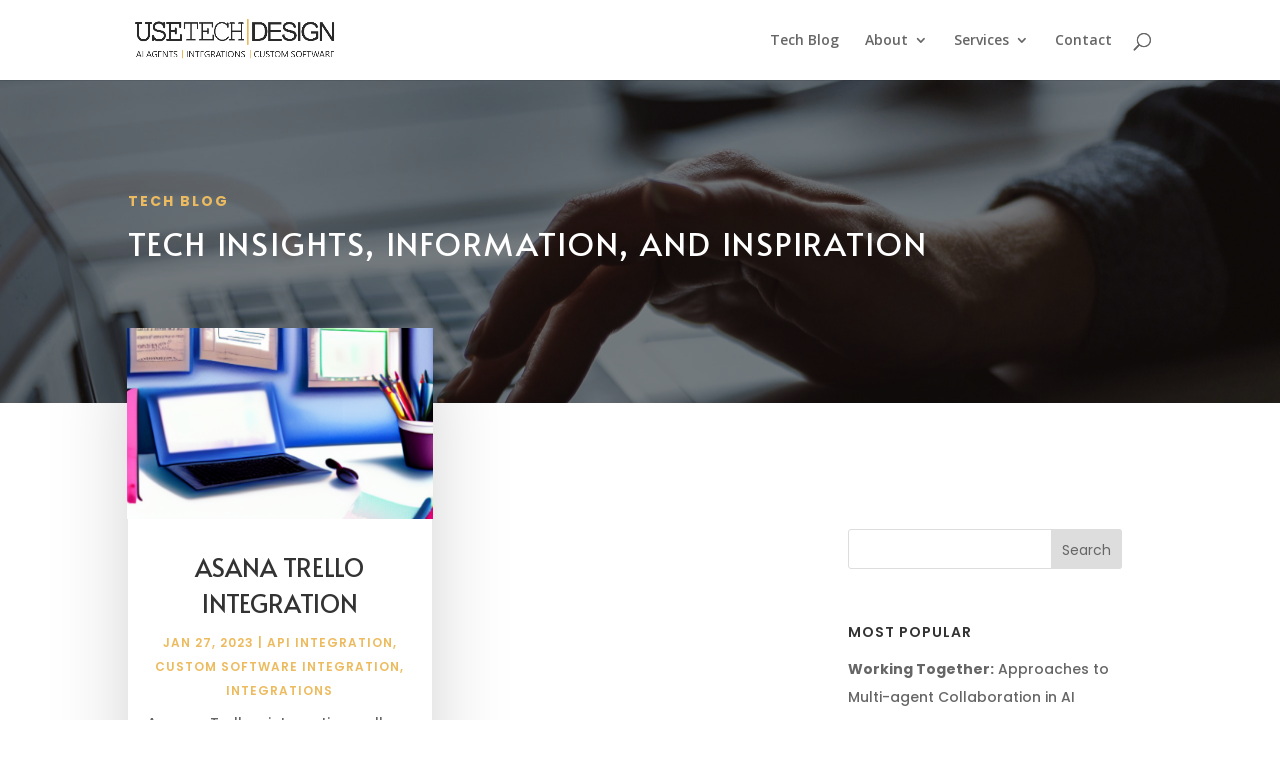

--- FILE ---
content_type: text/html; charset=UTF-8
request_url: https://utdes.com/tag/trello-and-asana-integration/
body_size: 14278
content:
<!DOCTYPE html>
<html lang="en-US">
<head>
	<meta charset="UTF-8" />
<meta http-equiv="X-UA-Compatible" content="IE=edge">
	<link rel="pingback" href="https://utdes.com/xmlrpc.php" />

	<script type="text/javascript">
		document.documentElement.className = 'js';
	</script>
	
	<meta name='robots' content='index, follow, max-image-preview:large, max-snippet:-1, max-video-preview:-1' />
	<style>img:is([sizes="auto" i], [sizes^="auto," i]) { contain-intrinsic-size: 3000px 1500px }</style>
	<script type="text/javascript">
			let jqueryParams=[],jQuery=function(r){return jqueryParams=[...jqueryParams,r],jQuery},$=function(r){return jqueryParams=[...jqueryParams,r],$};window.jQuery=jQuery,window.$=jQuery;let customHeadScripts=!1;jQuery.fn=jQuery.prototype={},$.fn=jQuery.prototype={},jQuery.noConflict=function(r){if(window.jQuery)return jQuery=window.jQuery,$=window.jQuery,customHeadScripts=!0,jQuery.noConflict},jQuery.ready=function(r){jqueryParams=[...jqueryParams,r]},$.ready=function(r){jqueryParams=[...jqueryParams,r]},jQuery.load=function(r){jqueryParams=[...jqueryParams,r]},$.load=function(r){jqueryParams=[...jqueryParams,r]},jQuery.fn.ready=function(r){jqueryParams=[...jqueryParams,r]},$.fn.ready=function(r){jqueryParams=[...jqueryParams,r]};</script>
	<title>Trello and Asana Integration Archives - Michigan AI Application Developers</title>
	<link rel="canonical" href="https://utdes.com/tag/trello-and-asana-integration/" />
	<meta property="og:locale" content="en_US" />
	<meta property="og:type" content="article" />
	<meta property="og:title" content="Trello and Asana Integration Archives - Michigan AI Application Developers" />
	<meta property="og:url" content="https://utdes.com/tag/trello-and-asana-integration/" />
	<meta property="og:site_name" content="Michigan AI Application Developers" />
	<meta property="og:image" content="https://utdes.com/wp-content/uploads/2021/02/ING_32193_123113.png" />
	<meta property="og:image:width" content="1057" />
	<meta property="og:image:height" content="931" />
	<meta property="og:image:type" content="image/png" />
	<meta name="twitter:card" content="summary_large_image" />
	<meta name="twitter:site" content="@UsetechD" />


<link rel='dns-prefetch' href='//fonts.googleapis.com' />
<link rel="alternate" type="application/rss+xml" title="Michigan AI Application Developers &raquo; Feed" href="https://utdes.com/feed/" />
<link rel="alternate" type="application/rss+xml" title="Michigan AI Application Developers &raquo; Comments Feed" href="https://utdes.com/comments/feed/" />
<link rel="alternate" type="application/rss+xml" title="Michigan AI Application Developers &raquo; Trello and Asana Integration Tag Feed" href="https://utdes.com/tag/trello-and-asana-integration/feed/" />
<meta content="Divi v.4.27.1" name="generator"/><style id='wp-block-library-theme-inline-css' type='text/css'>
.wp-block-audio :where(figcaption){color:#555;font-size:13px;text-align:center}.is-dark-theme .wp-block-audio :where(figcaption){color:#ffffffa6}.wp-block-audio{margin:0 0 1em}.wp-block-code{border:1px solid #ccc;border-radius:4px;font-family:Menlo,Consolas,monaco,monospace;padding:.8em 1em}.wp-block-embed :where(figcaption){color:#555;font-size:13px;text-align:center}.is-dark-theme .wp-block-embed :where(figcaption){color:#ffffffa6}.wp-block-embed{margin:0 0 1em}.blocks-gallery-caption{color:#555;font-size:13px;text-align:center}.is-dark-theme .blocks-gallery-caption{color:#ffffffa6}:root :where(.wp-block-image figcaption){color:#555;font-size:13px;text-align:center}.is-dark-theme :root :where(.wp-block-image figcaption){color:#ffffffa6}.wp-block-image{margin:0 0 1em}.wp-block-pullquote{border-bottom:4px solid;border-top:4px solid;color:currentColor;margin-bottom:1.75em}.wp-block-pullquote cite,.wp-block-pullquote footer,.wp-block-pullquote__citation{color:currentColor;font-size:.8125em;font-style:normal;text-transform:uppercase}.wp-block-quote{border-left:.25em solid;margin:0 0 1.75em;padding-left:1em}.wp-block-quote cite,.wp-block-quote footer{color:currentColor;font-size:.8125em;font-style:normal;position:relative}.wp-block-quote:where(.has-text-align-right){border-left:none;border-right:.25em solid;padding-left:0;padding-right:1em}.wp-block-quote:where(.has-text-align-center){border:none;padding-left:0}.wp-block-quote.is-large,.wp-block-quote.is-style-large,.wp-block-quote:where(.is-style-plain){border:none}.wp-block-search .wp-block-search__label{font-weight:700}.wp-block-search__button{border:1px solid #ccc;padding:.375em .625em}:where(.wp-block-group.has-background){padding:1.25em 2.375em}.wp-block-separator.has-css-opacity{opacity:.4}.wp-block-separator{border:none;border-bottom:2px solid;margin-left:auto;margin-right:auto}.wp-block-separator.has-alpha-channel-opacity{opacity:1}.wp-block-separator:not(.is-style-wide):not(.is-style-dots){width:100px}.wp-block-separator.has-background:not(.is-style-dots){border-bottom:none;height:1px}.wp-block-separator.has-background:not(.is-style-wide):not(.is-style-dots){height:2px}.wp-block-table{margin:0 0 1em}.wp-block-table td,.wp-block-table th{word-break:normal}.wp-block-table :where(figcaption){color:#555;font-size:13px;text-align:center}.is-dark-theme .wp-block-table :where(figcaption){color:#ffffffa6}.wp-block-video :where(figcaption){color:#555;font-size:13px;text-align:center}.is-dark-theme .wp-block-video :where(figcaption){color:#ffffffa6}.wp-block-video{margin:0 0 1em}:root :where(.wp-block-template-part.has-background){margin-bottom:0;margin-top:0;padding:1.25em 2.375em}
</style>
<style id='global-styles-inline-css' type='text/css'>
:root{--wp--preset--aspect-ratio--square: 1;--wp--preset--aspect-ratio--4-3: 4/3;--wp--preset--aspect-ratio--3-4: 3/4;--wp--preset--aspect-ratio--3-2: 3/2;--wp--preset--aspect-ratio--2-3: 2/3;--wp--preset--aspect-ratio--16-9: 16/9;--wp--preset--aspect-ratio--9-16: 9/16;--wp--preset--color--black: #000000;--wp--preset--color--cyan-bluish-gray: #abb8c3;--wp--preset--color--white: #ffffff;--wp--preset--color--pale-pink: #f78da7;--wp--preset--color--vivid-red: #cf2e2e;--wp--preset--color--luminous-vivid-orange: #ff6900;--wp--preset--color--luminous-vivid-amber: #fcb900;--wp--preset--color--light-green-cyan: #7bdcb5;--wp--preset--color--vivid-green-cyan: #00d084;--wp--preset--color--pale-cyan-blue: #8ed1fc;--wp--preset--color--vivid-cyan-blue: #0693e3;--wp--preset--color--vivid-purple: #9b51e0;--wp--preset--gradient--vivid-cyan-blue-to-vivid-purple: linear-gradient(135deg,rgba(6,147,227,1) 0%,rgb(155,81,224) 100%);--wp--preset--gradient--light-green-cyan-to-vivid-green-cyan: linear-gradient(135deg,rgb(122,220,180) 0%,rgb(0,208,130) 100%);--wp--preset--gradient--luminous-vivid-amber-to-luminous-vivid-orange: linear-gradient(135deg,rgba(252,185,0,1) 0%,rgba(255,105,0,1) 100%);--wp--preset--gradient--luminous-vivid-orange-to-vivid-red: linear-gradient(135deg,rgba(255,105,0,1) 0%,rgb(207,46,46) 100%);--wp--preset--gradient--very-light-gray-to-cyan-bluish-gray: linear-gradient(135deg,rgb(238,238,238) 0%,rgb(169,184,195) 100%);--wp--preset--gradient--cool-to-warm-spectrum: linear-gradient(135deg,rgb(74,234,220) 0%,rgb(151,120,209) 20%,rgb(207,42,186) 40%,rgb(238,44,130) 60%,rgb(251,105,98) 80%,rgb(254,248,76) 100%);--wp--preset--gradient--blush-light-purple: linear-gradient(135deg,rgb(255,206,236) 0%,rgb(152,150,240) 100%);--wp--preset--gradient--blush-bordeaux: linear-gradient(135deg,rgb(254,205,165) 0%,rgb(254,45,45) 50%,rgb(107,0,62) 100%);--wp--preset--gradient--luminous-dusk: linear-gradient(135deg,rgb(255,203,112) 0%,rgb(199,81,192) 50%,rgb(65,88,208) 100%);--wp--preset--gradient--pale-ocean: linear-gradient(135deg,rgb(255,245,203) 0%,rgb(182,227,212) 50%,rgb(51,167,181) 100%);--wp--preset--gradient--electric-grass: linear-gradient(135deg,rgb(202,248,128) 0%,rgb(113,206,126) 100%);--wp--preset--gradient--midnight: linear-gradient(135deg,rgb(2,3,129) 0%,rgb(40,116,252) 100%);--wp--preset--font-size--small: 13px;--wp--preset--font-size--medium: 20px;--wp--preset--font-size--large: 36px;--wp--preset--font-size--x-large: 42px;--wp--preset--spacing--20: 0.44rem;--wp--preset--spacing--30: 0.67rem;--wp--preset--spacing--40: 1rem;--wp--preset--spacing--50: 1.5rem;--wp--preset--spacing--60: 2.25rem;--wp--preset--spacing--70: 3.38rem;--wp--preset--spacing--80: 5.06rem;--wp--preset--shadow--natural: 6px 6px 9px rgba(0, 0, 0, 0.2);--wp--preset--shadow--deep: 12px 12px 50px rgba(0, 0, 0, 0.4);--wp--preset--shadow--sharp: 6px 6px 0px rgba(0, 0, 0, 0.2);--wp--preset--shadow--outlined: 6px 6px 0px -3px rgba(255, 255, 255, 1), 6px 6px rgba(0, 0, 0, 1);--wp--preset--shadow--crisp: 6px 6px 0px rgba(0, 0, 0, 1);}:root { --wp--style--global--content-size: 823px;--wp--style--global--wide-size: 1080px; }:where(body) { margin: 0; }.wp-site-blocks > .alignleft { float: left; margin-right: 2em; }.wp-site-blocks > .alignright { float: right; margin-left: 2em; }.wp-site-blocks > .aligncenter { justify-content: center; margin-left: auto; margin-right: auto; }:where(.is-layout-flex){gap: 0.5em;}:where(.is-layout-grid){gap: 0.5em;}.is-layout-flow > .alignleft{float: left;margin-inline-start: 0;margin-inline-end: 2em;}.is-layout-flow > .alignright{float: right;margin-inline-start: 2em;margin-inline-end: 0;}.is-layout-flow > .aligncenter{margin-left: auto !important;margin-right: auto !important;}.is-layout-constrained > .alignleft{float: left;margin-inline-start: 0;margin-inline-end: 2em;}.is-layout-constrained > .alignright{float: right;margin-inline-start: 2em;margin-inline-end: 0;}.is-layout-constrained > .aligncenter{margin-left: auto !important;margin-right: auto !important;}.is-layout-constrained > :where(:not(.alignleft):not(.alignright):not(.alignfull)){max-width: var(--wp--style--global--content-size);margin-left: auto !important;margin-right: auto !important;}.is-layout-constrained > .alignwide{max-width: var(--wp--style--global--wide-size);}body .is-layout-flex{display: flex;}.is-layout-flex{flex-wrap: wrap;align-items: center;}.is-layout-flex > :is(*, div){margin: 0;}body .is-layout-grid{display: grid;}.is-layout-grid > :is(*, div){margin: 0;}body{padding-top: 0px;padding-right: 0px;padding-bottom: 0px;padding-left: 0px;}:root :where(.wp-element-button, .wp-block-button__link){background-color: #32373c;border-width: 0;color: #fff;font-family: inherit;font-size: inherit;line-height: inherit;padding: calc(0.667em + 2px) calc(1.333em + 2px);text-decoration: none;}.has-black-color{color: var(--wp--preset--color--black) !important;}.has-cyan-bluish-gray-color{color: var(--wp--preset--color--cyan-bluish-gray) !important;}.has-white-color{color: var(--wp--preset--color--white) !important;}.has-pale-pink-color{color: var(--wp--preset--color--pale-pink) !important;}.has-vivid-red-color{color: var(--wp--preset--color--vivid-red) !important;}.has-luminous-vivid-orange-color{color: var(--wp--preset--color--luminous-vivid-orange) !important;}.has-luminous-vivid-amber-color{color: var(--wp--preset--color--luminous-vivid-amber) !important;}.has-light-green-cyan-color{color: var(--wp--preset--color--light-green-cyan) !important;}.has-vivid-green-cyan-color{color: var(--wp--preset--color--vivid-green-cyan) !important;}.has-pale-cyan-blue-color{color: var(--wp--preset--color--pale-cyan-blue) !important;}.has-vivid-cyan-blue-color{color: var(--wp--preset--color--vivid-cyan-blue) !important;}.has-vivid-purple-color{color: var(--wp--preset--color--vivid-purple) !important;}.has-black-background-color{background-color: var(--wp--preset--color--black) !important;}.has-cyan-bluish-gray-background-color{background-color: var(--wp--preset--color--cyan-bluish-gray) !important;}.has-white-background-color{background-color: var(--wp--preset--color--white) !important;}.has-pale-pink-background-color{background-color: var(--wp--preset--color--pale-pink) !important;}.has-vivid-red-background-color{background-color: var(--wp--preset--color--vivid-red) !important;}.has-luminous-vivid-orange-background-color{background-color: var(--wp--preset--color--luminous-vivid-orange) !important;}.has-luminous-vivid-amber-background-color{background-color: var(--wp--preset--color--luminous-vivid-amber) !important;}.has-light-green-cyan-background-color{background-color: var(--wp--preset--color--light-green-cyan) !important;}.has-vivid-green-cyan-background-color{background-color: var(--wp--preset--color--vivid-green-cyan) !important;}.has-pale-cyan-blue-background-color{background-color: var(--wp--preset--color--pale-cyan-blue) !important;}.has-vivid-cyan-blue-background-color{background-color: var(--wp--preset--color--vivid-cyan-blue) !important;}.has-vivid-purple-background-color{background-color: var(--wp--preset--color--vivid-purple) !important;}.has-black-border-color{border-color: var(--wp--preset--color--black) !important;}.has-cyan-bluish-gray-border-color{border-color: var(--wp--preset--color--cyan-bluish-gray) !important;}.has-white-border-color{border-color: var(--wp--preset--color--white) !important;}.has-pale-pink-border-color{border-color: var(--wp--preset--color--pale-pink) !important;}.has-vivid-red-border-color{border-color: var(--wp--preset--color--vivid-red) !important;}.has-luminous-vivid-orange-border-color{border-color: var(--wp--preset--color--luminous-vivid-orange) !important;}.has-luminous-vivid-amber-border-color{border-color: var(--wp--preset--color--luminous-vivid-amber) !important;}.has-light-green-cyan-border-color{border-color: var(--wp--preset--color--light-green-cyan) !important;}.has-vivid-green-cyan-border-color{border-color: var(--wp--preset--color--vivid-green-cyan) !important;}.has-pale-cyan-blue-border-color{border-color: var(--wp--preset--color--pale-cyan-blue) !important;}.has-vivid-cyan-blue-border-color{border-color: var(--wp--preset--color--vivid-cyan-blue) !important;}.has-vivid-purple-border-color{border-color: var(--wp--preset--color--vivid-purple) !important;}.has-vivid-cyan-blue-to-vivid-purple-gradient-background{background: var(--wp--preset--gradient--vivid-cyan-blue-to-vivid-purple) !important;}.has-light-green-cyan-to-vivid-green-cyan-gradient-background{background: var(--wp--preset--gradient--light-green-cyan-to-vivid-green-cyan) !important;}.has-luminous-vivid-amber-to-luminous-vivid-orange-gradient-background{background: var(--wp--preset--gradient--luminous-vivid-amber-to-luminous-vivid-orange) !important;}.has-luminous-vivid-orange-to-vivid-red-gradient-background{background: var(--wp--preset--gradient--luminous-vivid-orange-to-vivid-red) !important;}.has-very-light-gray-to-cyan-bluish-gray-gradient-background{background: var(--wp--preset--gradient--very-light-gray-to-cyan-bluish-gray) !important;}.has-cool-to-warm-spectrum-gradient-background{background: var(--wp--preset--gradient--cool-to-warm-spectrum) !important;}.has-blush-light-purple-gradient-background{background: var(--wp--preset--gradient--blush-light-purple) !important;}.has-blush-bordeaux-gradient-background{background: var(--wp--preset--gradient--blush-bordeaux) !important;}.has-luminous-dusk-gradient-background{background: var(--wp--preset--gradient--luminous-dusk) !important;}.has-pale-ocean-gradient-background{background: var(--wp--preset--gradient--pale-ocean) !important;}.has-electric-grass-gradient-background{background: var(--wp--preset--gradient--electric-grass) !important;}.has-midnight-gradient-background{background: var(--wp--preset--gradient--midnight) !important;}.has-small-font-size{font-size: var(--wp--preset--font-size--small) !important;}.has-medium-font-size{font-size: var(--wp--preset--font-size--medium) !important;}.has-large-font-size{font-size: var(--wp--preset--font-size--large) !important;}.has-x-large-font-size{font-size: var(--wp--preset--font-size--x-large) !important;}
:where(.wp-block-post-template.is-layout-flex){gap: 1.25em;}:where(.wp-block-post-template.is-layout-grid){gap: 1.25em;}
:where(.wp-block-columns.is-layout-flex){gap: 2em;}:where(.wp-block-columns.is-layout-grid){gap: 2em;}
:root :where(.wp-block-pullquote){font-size: 1.5em;line-height: 1.6;}
</style>
<link rel='stylesheet' id='et-divi-open-sans-css' href='https://fonts.googleapis.com/css?family=Open+Sans:300italic,400italic,600italic,700italic,800italic,400,300,600,700,800&#038;subset=latin,latin-ext&#038;display=swap' type='text/css' media='all' />
<link rel='stylesheet' id='divi-style-css' href='https://utdes.com/wp-content/themes/Divi/style.min.css?ver=4.27.1' type='text/css' media='all' />
<link rel='stylesheet' id='divi-dynamic-css' href='https://utdes.com/wp-content/et-cache/taxonomy/post_tag/2088/et-divi-dynamic-tb-3547-tb-8131.css?ver=1761642322' type='text/css' media='all' />
<link rel="https://api.w.org/" href="https://utdes.com/wp-json/" /><link rel="alternate" title="JSON" type="application/json" href="https://utdes.com/wp-json/wp/v2/tags/2088" /><link rel="EditURI" type="application/rsd+xml" title="RSD" href="https://utdes.com/xmlrpc.php?rsd" />
<meta name="generator" content="WordPress 6.8.3" />

		<!-- GA Google Analytics @ https://m0n.co/ga -->
		<script>
			(function(i,s,o,g,r,a,m){i['GoogleAnalyticsObject']=r;i[r]=i[r]||function(){
			(i[r].q=i[r].q||[]).push(arguments)},i[r].l=1*new Date();a=s.createElement(o),
			m=s.getElementsByTagName(o)[0];a.async=1;a.src=g;m.parentNode.insertBefore(a,m)
			})(window,document,'script','https://www.google-analytics.com/analytics.js','ga');
			ga('create', 'UA-43015669-1', 'auto');
			ga('send', 'pageview');
		</script>

	<div id="page-id" style="display: none;">ad20b851-07be-4806-a5e9-a6b345b9ff89</div><meta name="viewport" content="width=device-width, initial-scale=1.0, maximum-scale=1.0, user-scalable=0" /><link rel="icon" href="https://utdes.com/wp-content/uploads/2021/04/cropped-Site_Icon-32x32.png" sizes="32x32" />
<link rel="icon" href="https://utdes.com/wp-content/uploads/2021/04/cropped-Site_Icon-192x192.png" sizes="192x192" />
<link rel="apple-touch-icon" href="https://utdes.com/wp-content/uploads/2021/04/cropped-Site_Icon-180x180.png" />
<meta name="msapplication-TileImage" content="https://utdes.com/wp-content/uploads/2021/04/cropped-Site_Icon-270x270.png" />
<link rel="stylesheet" id="et-divi-customizer-global-cached-inline-styles" href="https://utdes.com/wp-content/et-cache/global/et-divi-customizer-global.min.css?ver=1759613261" /><link rel="stylesheet" id="et-core-unified-cpt-3547-cached-inline-styles" href="https://utdes.com/wp-content/et-cache/3547/et-core-unified-cpt-3547.min.css?ver=1759613262" /><link rel="stylesheet" id="et-core-unified-cpt-8131-cached-inline-styles" href="https://utdes.com/wp-content/et-cache/8131/et-core-unified-cpt-8131.min.css?ver=1759613262" /></head>
<body class="archive tag tag-trello-and-asana-integration tag-2088 wp-theme-Divi et-tb-has-template et-tb-has-body et-tb-has-footer et_pb_button_helper_class et_non_fixed_nav et_show_nav et_primary_nav_dropdown_animation_fade et_secondary_nav_dropdown_animation_fade et_header_style_left et_cover_background et_pb_gutter osx et_pb_gutters3 et_pb_pagebuilder_layout et_divi_theme et-db">
	<div id="page-container">
<div id="et-boc" class="et-boc">
			
		

	<header id="main-header" data-height-onload="66">
		<div class="container clearfix et_menu_container">
					<div class="logo_container">
				<span class="logo_helper"></span>
				<a href="https://utdes.com/">
				<img src="https://utdes.com/wp-content/uploads/2023/04/UTD-logo-4.png" width="968" height="204" alt="Michigan AI Application Developers" id="logo" data-height-percentage="54" />
				</a>
			</div>
					<div id="et-top-navigation" data-height="66" data-fixed-height="40">
									<nav id="top-menu-nav">
					<ul id="top-menu" class="nav"><li class="menu-item menu-item-type-post_type menu-item-object-page current_page_parent menu-item-516"><a href="https://utdes.com/blog/" title="Insights, Information, and Inspiration">Tech Blog</a></li>
<li class="menu-item menu-item-type-post_type menu-item-object-page menu-item-has-children menu-item-514"><a href="https://utdes.com/about/" title="Learn more about UseTech Design">About</a>
<ul class="sub-menu">
	<li class="menu-item menu-item-type-post_type menu-item-object-page menu-item-1621"><a href="https://utdes.com/about/">Who We Are</a></li>
	<li class="menu-item menu-item-type-post_type menu-item-object-page menu-item-3012"><a href="https://utdes.com/why/">Why Choose Us</a></li>
	<li class="menu-item menu-item-type-post_type menu-item-object-page menu-item-624"><a href="https://utdes.com/technologies/">Technologies</a></li>
	<li class="menu-item menu-item-type-custom menu-item-object-custom menu-item-has-children menu-item-6818"><a href="https://utdes.com/category/case-studies/">Case Studies</a>
	<ul class="sub-menu">
		<li class="menu-item menu-item-type-post_type menu-item-object-post menu-item-8421"><a href="https://utdes.com/case-study-ai-marketing-automation/">AI Marketing Automation</a></li>
		<li class="menu-item menu-item-type-post_type menu-item-object-post menu-item-6885"><a href="https://utdes.com/case-study-machine-learning-for-spam-filtering/">Machine Learning for Spam Filtering</a></li>
	</ul>
</li>
</ul>
</li>
<li class="menu-item menu-item-type-post_type menu-item-object-page menu-item-has-children menu-item-515"><a href="https://utdes.com/services/">Services</a>
<ul class="sub-menu">
	<li class="menu-item menu-item-type-post_type menu-item-object-page menu-item-8454"><a href="https://utdes.com/ai-strategy-implementation/">AI Strategy</a></li>
	<li class="menu-item menu-item-type-post_type menu-item-object-page menu-item-8510"><a href="https://utdes.com/application-development/">Application Development</a></li>
	<li class="menu-item menu-item-type-post_type menu-item-object-page menu-item-8484"><a href="https://utdes.com/support-and-maintenance/">Support &#038; Maintenance</a></li>
	<li class="menu-item menu-item-type-post_type menu-item-object-page menu-item-2437"><a href="https://utdes.com/integrations/">Integrations</a></li>
	<li class="menu-item menu-item-type-post_type menu-item-object-page menu-item-8509"><a href="https://utdes.com/mobile-app-development/">Mobile App Development</a></li>
	<li class="menu-item menu-item-type-post_type menu-item-object-post menu-item-1342"><a href="https://utdes.com/custom-database-applications/">Database Applications</a></li>
</ul>
</li>
<li class="menu-item menu-item-type-post_type menu-item-object-page menu-item-517"><a href="https://utdes.com/contact/">Contact</a></li>
</ul>					</nav>
				
				
				
									<div id="et_top_search">
						<span id="et_search_icon"></span>
					</div>
				
				<div id="et_mobile_nav_menu">
				<div class="mobile_nav closed">
					<span class="select_page">Select Page</span>
					<span class="mobile_menu_bar mobile_menu_bar_toggle"></span>
				</div>
			</div>			</div> <!-- #et-top-navigation -->
		</div> <!-- .container -->
				<div class="et_search_outer">
			<div class="container et_search_form_container">
				<form role="search" method="get" class="et-search-form" action="https://utdes.com/">
				<input type="search" class="et-search-field" placeholder="Search &hellip;" value="" name="s" title="Search for:" />				</form>
				<span class="et_close_search_field"></span>
			</div>
		</div>
			</header> <!-- #main-header -->
<div id="et-main-area">
	
    <div id="main-content">
    <div class="et-l et-l--body">
			<div class="et_builder_inner_content et_pb_gutters3">
		<div class="et_pb_section et_pb_section_0_tb_body et_animated et_pb_fullwidth_section et_section_regular" >
				
				
				
				
				
				
				<section class="et_pb_module et_pb_fullwidth_header et_pb_fullwidth_header_0_tb_body et_animated et_hover_enabled et_pb_section_parallax et_pb_text_align_left et_pb_bg_layout_dark">
				<span class="et_parallax_bg_wrap"><span
						class="et_parallax_bg"
						style="background-image: url(https://utdes.com/wp-content/uploads/2021/03/ISS_1144_03347-scaled.jpg);"
					></span></span>
				
				
				
				<div class="et_pb_fullwidth_header_container left">
					<div class="header-content-container center">
					<div class="header-content">
						
						<h1 class="et_pb_module_header">Tech Blog </h1>
						<span class="et_pb_fullwidth_header_subhead">Tech Insights, Information, and Inspiration</span>
						<div class="et_pb_header_content_wrapper"></div>
						
					</div>
				</div>
					
				</div>
				<div class="et_pb_fullwidth_header_overlay"></div>
				<div class="et_pb_fullwidth_header_scroll"></div>
			</section>
				
				
			</div><div class="et_pb_section et_pb_section_1_tb_body et_section_regular" >
				
				
				
				
				
				
				<div class="et_pb_row et_pb_row_0_tb_body">
				<div class="et_pb_column et_pb_column_2_3 et_pb_column_0_tb_body  et_pb_css_mix_blend_mode_passthrough">
				
				
				
				
				<div class="et_pb_with_border et_pb_module et_pb_blog_0_tb_body et_animated et_pb_blog_grid_wrapper et_pb_bg_layout_light">
					<div class="et_pb_blog_grid clearfix  et_pb_text_align_center">
					
					
					
					
					<div class="et_pb_ajax_pagination_container">
						<div class="et_pb_salvattore_content" data-columns>
			<article id="post-6757" class="et_pb_post clearfix et_pb_blog_item_0_0 post-6757 post type-post status-publish format-standard has-post-thumbnail hentry category-api-integration category-custom-software-integration category-integrations tag-asana-and-trello-integration tag-asana-integration tag-asana-integrations tag-asana-trello-integration tag-trello-and-asana-integration tag-trello-asana-integration tag-trello-integration tag-trello-integrations">

				<div class="et_pb_image_container"><a href="https://utdes.com/asana-trello-integration/" class="entry-featured-image-url"><img fetchpriority="high" decoding="async" src="https://utdes.com/wp-content/uploads/2023/01/16639-2051130578-office-artistic-400x250.png" alt="Asana Trello Integration" class="" srcset="https://utdes.com/wp-content/uploads/2023/01/16639-2051130578-office-artistic.png 479w, https://utdes.com/wp-content/uploads/2023/01/16639-2051130578-office-artistic-400x250.png 480w " sizes="(max-width:479px) 479px, 100vw "  width="400" height="250" /></a></div>
														<h2 class="entry-title">
													<a href="https://utdes.com/asana-trello-integration/">Asana Trello Integration</a>
											</h2>
				
					<p class="post-meta"><span class="published">Jan 27, 2023</span> | <a href="https://utdes.com/category/services/api-integration/" rel="tag">API Integration</a>, <a href="https://utdes.com/category/services/custom-software-integration/" rel="tag">Custom Software Integration</a>, <a href="https://utdes.com/category/services/integrations/" rel="tag">Integrations</a></p><div class="post-content"><div class="post-content-inner"><p>Asana Trello integration allows users to leverage the best features of both tools. Asana and Trello are both task management tools, so the integration allows users to easily transfer tasks from one tool to the other. This makes it easier to manage tasks across multiple teams and projects. It also makes it easier to collaborate with other users, as tasks can be assigned to multiple people in either tool.</p>
</div></div>			
			</article>
				</div><div><div class="pagination clearfix">
	<div class="alignleft"></div>
	<div class="alignright"></div>
</div></div></div>
					</div>
					 
				</div>
			</div><div class="et_pb_column et_pb_column_1_3 et_pb_column_1_tb_body  et_pb_css_mix_blend_mode_passthrough et-last-child">
				
				
				
				
				<div class="et_pb_with_border et_pb_module et_pb_sidebar_0_tb_body et_pb_widget_area clearfix et_pb_widget_area_left et_pb_bg_layout_light">
				
				
				
				
				<div id="search-2" class="et_pb_widget widget_search"><form role="search" method="get" id="searchform" class="searchform" action="https://utdes.com/">
				<div>
					<label class="screen-reader-text" for="s">Search for:</label>
					<input type="text" value="" name="s" id="s" />
					<input type="submit" id="searchsubmit" value="Search" />
				</div>
			</form></div><div id="block-4" class="et_pb_widget widget_block"><h4 class="widgettitle">Most Popular</h4>
<ul>
  <li><a href="https://utdes.com/working-together-approaches-to-multi-agent-collaboration-in-ai/"><b>Working Together:</b> Approaches to Multi-agent Collaboration in AI</a></li>
  <li><a href="https://utdes.com/react-vs-plan-understanding-reflex-agents-and-goal-based-agents/"><b>React vs. Plan:</b> Understanding Reflex Agents and Goal-Based Agents</a></li>
  <li><a href="https://utdes.com/utilizing-ai-agents-for-effective-legacy-code-modernization/"><b>Utilizing AI Agents:</b> for Effective Legacy Code Modernization</a></li>
  <li><a href="https://utdes.com/chat-gpt-vs-instructgpt/"><b>Chat GPT vs InstructGPT</b></a></li>
  <li><a href="https://utdes.com/the-future-of-business-intelligence-ai-solutions-for-data-driven-decision-making/"><b>The Future of Business Intelligence:</b> AI Solutions for Data-driven Decision Making</a></li>
</ul></div>
		<div id="recent-posts-2" class="et_pb_widget widget_recent_entries">
		<h4 class="widgettitle">Recent Posts</h4>
		<ul>
											<li>
					<a href="https://utdes.com/case-study-ai-marketing-automation/">Case Study | AI Marketing Automation</a>
									</li>
											<li>
					<a href="https://utdes.com/approaching-ai-how-todays-businesses-can-harness-its-capabilities/">Approaching AI: How Today&#8217;s Businesses Can Harness Its Capabilities</a>
									</li>
											<li>
					<a href="https://utdes.com/ai-agents-bridging-the-gap-between-technology-and-real-world-applications/">AI Agents: Bridging the Gap Between Technology and Real-World Applications</a>
									</li>
											<li>
					<a href="https://utdes.com/utilizing-ai-agents-for-effective-legacy-code-modernization/">Utilizing AI Agents for Effective Legacy Code Modernization</a>
									</li>
											<li>
					<a href="https://utdes.com/embracing-the-future-how-ai-agents-will-change-everything/">Embracing the Future: How AI Agents Will Change Everything</a>
									</li>
					</ul>

		</div><div id="block-7" class="et_pb_widget widget_block"><h4 class="widgettitle">Services</h4>
<ul>
  <li><b><a href="https://utdes.com/ai-strategy-implementation/">AI Strategy & Implementation</a></b></li>
  <li><b><a href="https://utdes.com/application-development/">Application Development</a></b></li>
  <li><b><a href="https://utdes.com/support-and-maintenance/">Support & Maintenance</a></b></li>
  <li><b><a href="https://utdes.com/legacy-application-conversion">Legacy Application Conversion</a></b></li>
  <li><b><a href="https://utdes.com/mobile-app-development/">Mobile App Development</a></b></li>
  <li><b><a href="https://utdes.com/integrations/">Integrations</a></b></li>
</ul>
<br /><br />
<h4 class="widgettitle">Case Studies</h4>
<ul>
  <li><b><a href="https://utdes.com/case-study-ai-marketing-automation/">AI Marketing Automation</a></b></li>
  <li><b><a href="https://utdes.com/case-study-machine-learning-for-spam-filtering/">Machine Learning for Spam Filtering</a></b></li>
</ul></div>
			</div>
			</div>
				
				
				
				
			</div>
				
				
			</div><div class="et_pb_section et_pb_section_2_tb_body et_pb_with_background et_section_regular" >
				
				
				
				
				
				
				<div class="et_pb_row et_pb_row_2_tb_body et_animated">
				<div class="et_pb_column et_pb_column_1_2 et_pb_column_2_tb_body  et_pb_css_mix_blend_mode_passthrough">
				
				
				
				
				<div class="et_pb_module et_pb_text et_pb_text_0_tb_body  et_pb_text_align_center et_pb_bg_layout_light">
				
				
				
				
				<div class="et_pb_text_inner"><h2><span style="font-family: Alata;">Get In Touch</span></h2></div>
			</div>
			<div id="et_pb_contact_form_0" class="et_pb_with_border et_pb_module et_pb_contact_form_0_tb_body et_pb_contact_form_container clearfix" data-form_unique_num="0" data-form_unique_id="61357ff5-8024-4236-a195-6d4f8ece2a8b">
				
				
				
				
				
				<div class="et-pb-contact-message"></div>
				
				<div class="et_pb_contact">
					<form class="et_pb_contact_form clearfix" method="post" action="https://utdes.com/tag/trello-and-asana-integration/">
						<p class="et_pb_contact_field et_pb_contact_field_0_tb_body et_pb_contact_field_last" data-id="name" data-type="input">
				
				
				
				
				<label for="et_pb_contact_name_0" class="et_pb_contact_form_label">Name</label>
				<input type="text" id="et_pb_contact_name_0" class="input" value="" name="et_pb_contact_name_0" data-required_mark="required" data-field_type="input" data-original_id="name" placeholder="Name">
			</p><p class="et_pb_contact_field et_pb_contact_field_1_tb_body et_pb_contact_field_last" data-id="company" data-type="input">
				
				
				
				
				<label for="et_pb_contact_company_0" class="et_pb_contact_form_label">Company</label>
				<input type="text" id="et_pb_contact_company_0" class="input" value="" name="et_pb_contact_company_0" data-required_mark="required" data-field_type="input" data-original_id="company" placeholder="Company">
			</p><p class="et_pb_contact_field et_pb_contact_field_2_tb_body et_pb_contact_field_last" data-id="email" data-type="input">
				
				
				
				
				<label for="et_pb_contact_email_0" class="et_pb_contact_form_label">Email Address</label>
				<input type="text" id="et_pb_contact_email_0" class="input" value="" name="et_pb_contact_email_0" data-required_mark="required" data-field_type="input" data-original_id="email" placeholder="Email Address">
			</p><p class="et_pb_contact_field et_pb_contact_field_3_tb_body et_pb_contact_field_last" data-id="phone" data-type="input">
				
				
				
				
				<label for="et_pb_contact_phone_0" class="et_pb_contact_form_label">Phone Number</label>
				<input type="text" id="et_pb_contact_phone_0" class="input" value="" name="et_pb_contact_phone_0" data-required_mark="not_required" data-field_type="input" data-original_id="phone" placeholder="Phone Number">
			</p><p class="et_pb_with_border et_pb_contact_field et_pb_contact_field_4_tb_body et_pb_contact_field_last" data-id="message" data-type="text">
				
				
				
				
				<label for="et_pb_contact_message_0" class="et_pb_contact_form_label">Message</label>
				<textarea name="et_pb_contact_message_0" id="et_pb_contact_message_0" class="et_pb_contact_message input" data-required_mark="required" data-field_type="text" data-original_id="message" placeholder="Message"></textarea>
			</p>
						<input type="hidden" value="et_contact_proccess" name="et_pb_contactform_submit_0"/>
						<div class="et_contact_bottom_container">
							
			<div class="et_pb_contact_right">
				<p class="clearfix">
					<span class="et_pb_contact_captcha_question">11 + 5</span> = <input type="text" size="2" class="input et_pb_contact_captcha" data-first_digit="11" data-second_digit="5" value="" name="et_pb_contact_captcha_0" data-required_mark="required" autocomplete="off">
				</p>
			</div>
							<button type="submit" name="et_builder_submit_button" class="et_pb_contact_submit et_pb_button" data-icon="&#x24;">send</button>
						</div>
						<input type="hidden" id="_wpnonce-et-pb-contact-form-submitted-0" name="_wpnonce-et-pb-contact-form-submitted-0" value="be6d4ae2b1" /><input type="hidden" name="_wp_http_referer" value="/tag/trello-and-asana-integration/" />
					</form>
				</div>
			</div>
			
			</div><div class="et_pb_column et_pb_column_1_2 et_pb_column_3_tb_body  et_pb_css_mix_blend_mode_passthrough et-last-child">
				
				
				
				
				<div class="et_pb_with_border et_pb_module et_pb_text et_pb_text_1_tb_body et_animated  et_pb_text_align_center et_pb_bg_layout_dark">
				
				
				
				
				<div class="et_pb_text_inner"><p>UseTech Design, LLC<br />TROY, MI • BLOOMFIELD HILLS, MI<br />Call or text +1<span>(734) 367-4100</span></p></div>
			</div><div class="et_pb_module et_pb_post_slider et_pb_post_slider_0_tb_body et_animated et_pb_slider et_pb_post_slider_image_background et_pb_slider_fullwidth_off et_pb_slider_with_overlay">
				
				
				
				
				<div class="et_pb_slides">
									<div class="et_pb_slide et_pb_bg_layout_dark et_pb_post_slide-8366"  style="background-image: url(https://utdes.com/wp-content/uploads/2025/08/blog_ai-marketing-automation_pm.png);">
													<div class="et_pb_slide_overlay_container"></div>
								<div class="et_pb_container clearfix">
					<div class="et_pb_slider_container_inner">
												<div class="et_pb_slide_description">
															<h1 class="et_pb_slide_title"><a href="https://utdes.com/case-study-ai-marketing-automation/">Case Study | AI Marketing Automation</a></h1>
								<div class="et_pb_slide_content
																">
									<div><p>A multi-agent AI system that automates the entire sales funnel from prospecting to response classification.</p>
</div>								</div>
														<div class="et_pb_button_wrapper"><a class="et_pb_button et_pb_more_button" href="https://utdes.com/case-study-ai-marketing-automation/" data-icon="&#x24;">Read More</a></div>						</div>
											</div>
				</div>
			</div>
								<div class="et_pb_slide et_pb_bg_layout_dark et_pb_post_slide-8123"  style="background-image: url(https://utdes.com/wp-content/uploads/2025/08/half_Approaching-AI2.png);">
													<div class="et_pb_slide_overlay_container"></div>
								<div class="et_pb_container clearfix">
					<div class="et_pb_slider_container_inner">
												<div class="et_pb_slide_description">
															<h1 class="et_pb_slide_title"><a href="https://utdes.com/approaching-ai-how-todays-businesses-can-harness-its-capabilities/">Approaching AI: How Today&#8217;s Businesses Can Harness Its Capabilities</a></h1>
								<div class="et_pb_slide_content
																">
									<div><p>Artificial Intelligence (AI) has transitioned from being a speculative concept in science fiction to a transformative force across numerous industries. Among the most intriguing aspects of AI are AI agents, which are software entities that perform tasks on behalf of users. Understanding AI agents in real-world terms involves examining their components, capabilities, applications, and the ethical considerations they raise.</p>
</div>								</div>
														<div class="et_pb_button_wrapper"><a class="et_pb_button et_pb_more_button" href="https://utdes.com/approaching-ai-how-todays-businesses-can-harness-its-capabilities/" data-icon="&#x24;">Read More</a></div>						</div>
											</div>
				</div>
			</div>
								<div class="et_pb_slide et_pb_bg_layout_dark et_pb_post_slide-8113"  style="background-image: url(https://utdes.com/wp-content/uploads/2024/02/ai.png);">
													<div class="et_pb_slide_overlay_container"></div>
								<div class="et_pb_container clearfix">
					<div class="et_pb_slider_container_inner">
												<div class="et_pb_slide_description">
															<h1 class="et_pb_slide_title"><a href="https://utdes.com/ai-agents-bridging-the-gap-between-technology-and-real-world-applications/">AI Agents: Bridging the Gap Between Technology and Real-World Applications</a></h1>
								<div class="et_pb_slide_content
																">
									<div><p>Among the most intriguing aspects of AI are AI agents, which are software entities that perform tasks on behalf of users. Understanding AI agents in real-world terms involves examining their components, capabilities, applications, and the ethical considerations they raise.</p>
</div>								</div>
														<div class="et_pb_button_wrapper"><a class="et_pb_button et_pb_more_button" href="https://utdes.com/ai-agents-bridging-the-gap-between-technology-and-real-world-applications/" data-icon="&#x24;">Read More</a></div>						</div>
											</div>
				</div>
			</div>
								<div class="et_pb_slide et_pb_bg_layout_dark et_pb_post_slide-8107"  style="background-image: url(https://utdes.com/wp-content/uploads/2023/12/blog3levelsAI.png);">
													<div class="et_pb_slide_overlay_container"></div>
								<div class="et_pb_container clearfix">
					<div class="et_pb_slider_container_inner">
												<div class="et_pb_slide_description">
															<h1 class="et_pb_slide_title"><a href="https://utdes.com/utilizing-ai-agents-for-effective-legacy-code-modernization/">Utilizing AI Agents for Effective Legacy Code Modernization</a></h1>
								<div class="et_pb_slide_content
																">
									<div><p>As companies strive to keep pace with innovation, the modernization of legacy code becomes imperative. Artificial Intelligence (AI) agents offer a compelling solution to this problem, providing sophisticated tools and methodologies to facilitate the transition from legacy systems to modern architectures.</p>
</div>								</div>
														<div class="et_pb_button_wrapper"><a class="et_pb_button et_pb_more_button" href="https://utdes.com/utilizing-ai-agents-for-effective-legacy-code-modernization/" data-icon="&#x24;">Read More</a></div>						</div>
											</div>
				</div>
			</div>
								<div class="et_pb_slide et_pb_bg_layout_dark et_pb_post_slide-8099"  style="background-image: url(https://utdes.com/wp-content/uploads/2023/08/blog130.png);">
													<div class="et_pb_slide_overlay_container"></div>
								<div class="et_pb_container clearfix">
					<div class="et_pb_slider_container_inner">
												<div class="et_pb_slide_description">
															<h1 class="et_pb_slide_title"><a href="https://utdes.com/embracing-the-future-how-ai-agents-will-change-everything/">Embracing the Future: How AI Agents Will Change Everything</a></h1>
								<div class="et_pb_slide_content
																">
									<div><p>The future with AI agent technology holds immense promise for transforming our world in profound and unprecedented ways. From personalized experiences and seamless integration into daily life to empowering human-computer collaboration and revolutionizing healthcare, AI agents are poised to redefine the way we live, work, and interact with technology.</p>
</div>								</div>
														<div class="et_pb_button_wrapper"><a class="et_pb_button et_pb_more_button" href="https://utdes.com/embracing-the-future-how-ai-agents-will-change-everything/" data-icon="&#x24;">Read More</a></div>						</div>
											</div>
				</div>
			</div>
								<div class="et_pb_slide et_pb_bg_layout_dark et_pb_post_slide-8085"  style="background-image: url(https://utdes.com/wp-content/uploads/2025/08/blog_ai-agents-customer-support_pm.png);">
													<div class="et_pb_slide_overlay_container"></div>
								<div class="et_pb_container clearfix">
					<div class="et_pb_slider_container_inner">
												<div class="et_pb_slide_description">
															<h1 class="et_pb_slide_title"><a href="https://utdes.com/ai-agents-vs-traditional-customer-support-a-comparative-analysis/">AI Agents vs. Traditional Customer Support: A Comparative Analysis</a></h1>
								<div class="et_pb_slide_content
																">
									<div><p>While traditional support offers a human touch and emotional connection, AI agents provide scalability, efficiency, and 24/7 availability. Moving forward, businesses must carefully assess their unique needs and customer expectations to determine the optimal balance between AI-driven automation and human interaction.</p>
</div>								</div>
														<div class="et_pb_button_wrapper"><a class="et_pb_button et_pb_more_button" href="https://utdes.com/ai-agents-vs-traditional-customer-support-a-comparative-analysis/" data-icon="&#x24;">Read More</a></div>						</div>
											</div>
				</div>
			</div>
								<div class="et_pb_slide et_pb_bg_layout_dark et_pb_post_slide-8076"  style="background-image: url(https://utdes.com/wp-content/uploads/2024/04/Untitled-5.png);">
													<div class="et_pb_slide_overlay_container"></div>
								<div class="et_pb_container clearfix">
					<div class="et_pb_slider_container_inner">
												<div class="et_pb_slide_description">
															<h1 class="et_pb_slide_title"><a href="https://utdes.com/the-future-of-business-intelligence-ai-solutions-for-data-driven-decision-making/">The Future of Business Intelligence: AI Solutions for Data-driven Decision Making</a></h1>
								<div class="et_pb_slide_content
																">
									<div><p>The future of business intelligence is AI-powered, where data becomes not just a strategic asset but a competitive advantage. In today&#8217;s hyper-connected digital world, data has become the lifeblood of business operations. Every click, purchase, and interaction generates valuable information that, when analyzed effectively, can provide crucial insights for strategic decision-making.</p>
</div>								</div>
														<div class="et_pb_button_wrapper"><a class="et_pb_button et_pb_more_button" href="https://utdes.com/the-future-of-business-intelligence-ai-solutions-for-data-driven-decision-making/" data-icon="&#x24;">Read More</a></div>						</div>
											</div>
				</div>
			</div>
								<div class="et_pb_slide et_pb_bg_layout_dark et_pb_post_slide-8065"  style="background-image: url(https://utdes.com/wp-content/uploads/2023/03/19811-628633114-chatbot-AI.png);">
													<div class="et_pb_slide_overlay_container"></div>
								<div class="et_pb_container clearfix">
					<div class="et_pb_slider_container_inner">
												<div class="et_pb_slide_description">
															<h1 class="et_pb_slide_title"><a href="https://utdes.com/democratized-ai-making-artificial-intelligence-accessible-to-all/">Democratized AI: Making Artificial Intelligence Accessible to All</a></h1>
								<div class="et_pb_slide_content
																">
									<div><p>Democratized AI has the potential to revolutionize industries and improve society by making AI technologies more accessible and inclusive. However, it also presents challenges such as data privacy, bias, and ethical considerations that must be addressed to ensure responsible implementation.</p>
</div>								</div>
														<div class="et_pb_button_wrapper"><a class="et_pb_button et_pb_more_button" href="https://utdes.com/democratized-ai-making-artificial-intelligence-accessible-to-all/" data-icon="&#x24;">Read More</a></div>						</div>
											</div>
				</div>
			</div>
								<div class="et_pb_slide et_pb_bg_layout_dark et_pb_post_slide-8046"  style="background-image: url(https://utdes.com/wp-content/uploads/2025/08/XAI_pm.png);">
													<div class="et_pb_slide_overlay_container"></div>
								<div class="et_pb_container clearfix">
					<div class="et_pb_slider_container_inner">
												<div class="et_pb_slide_description">
															<h1 class="et_pb_slide_title"><a href="https://utdes.com/explainable-ai-xai-techniques-and-methodologies-within-the-ai/">Explainable AI (XAI): Techniques and Methodologies within the Field of AI</a></h1>
								<div class="et_pb_slide_content
																">
									<div><p>Imagine a black box. You feed data into it, and it spits out a decision. That&#8217;s how many AI systems have traditionally functioned. This lack of transparency can be problematic, especially when it comes to trusting the AI&#8217;s reasoning. This is where Explainable AI (XAI) comes in.</p>
</div>								</div>
														<div class="et_pb_button_wrapper"><a class="et_pb_button et_pb_more_button" href="https://utdes.com/explainable-ai-xai-techniques-and-methodologies-within-the-ai/" data-icon="&#x24;">Read More</a></div>						</div>
											</div>
				</div>
			</div>
								<div class="et_pb_slide et_pb_bg_layout_dark et_pb_post_slide-8038"  style="background-image: url(https://utdes.com/wp-content/uploads/2023/03/18458-765392616-aI-artwork.png);">
													<div class="et_pb_slide_overlay_container"></div>
								<div class="et_pb_container clearfix">
					<div class="et_pb_slider_container_inner">
												<div class="et_pb_slide_description">
															<h1 class="et_pb_slide_title"><a href="https://utdes.com/building-an-ai-ready-workforce-key-skills-and-training-strategies/">Building an AI-Ready Workforce: Key Skills and Training Strategies</a></h1>
								<div class="et_pb_slide_content
																">
									<div><p>As artificial intelligence (AI) continues to transform industries and reshape the employment landscape, the demand for a skilled AI-ready workforce intensifies. Organizations across various sectors are recognizing the imperative of equipping their employees with the necessary skills and knowledge to thrive in an AI-driven world.</p>
</div>								</div>
														<div class="et_pb_button_wrapper"><a class="et_pb_button et_pb_more_button" href="https://utdes.com/building-an-ai-ready-workforce-key-skills-and-training-strategies/" data-icon="&#x24;">Read More</a></div>						</div>
											</div>
				</div>
			</div>
				
				</div>
				
			</div>
			
			</div>
				
				
				
				
			</div>
				
				
			</div>		</div>
	</div>
	    </div>
    
	<footer class="et-l et-l--footer">
			<div class="et_builder_inner_content et_pb_gutters3">
		<div class="et_pb_section et_pb_section_0_tb_footer et_pb_with_background et_section_regular" >
				
				
				
				
				
				
				<div class="et_pb_row et_pb_row_0_tb_footer">
				<div class="et_pb_column et_pb_column_1_4 et_pb_column_0_tb_footer  et_pb_css_mix_blend_mode_passthrough">
				
				
				
				
				<div class="et_pb_module et_pb_text et_pb_text_0_tb_footer  et_pb_text_align_left et_pb_bg_layout_light">
				
				
				
				
				<div class="et_pb_text_inner"><div id="footer-widgets" class="clearfix">
<div class="footer-widget">
<div id="text-9" class="fwidget et_pb_widget widget_text">
<h4 class="title">UseTech Design</h4>
<div class="textwidget">
<p><a href="/about">About</a><br />
<a href="/services">Services</a><br />
<a href="/blog">Tech Blog</a><br />
<a href="/contact">Contact</a><br />
<a href="/privacy">Privacy</a></p>
</div>
</div>
</div>
</div></div>
			</div>
			</div><div class="et_pb_column et_pb_column_1_4 et_pb_column_1_tb_footer  et_pb_css_mix_blend_mode_passthrough">
				
				
				
				
				<div class="et_pb_module et_pb_text et_pb_text_1_tb_footer  et_pb_text_align_left et_pb_bg_layout_light">
				
				
				
				
				<div class="et_pb_text_inner"><div id="footer-widgets" class="clearfix">
<div class="footer-widget">
<div id="text-9" class="fwidget et_pb_widget widget_text">
<h4 class="title">Products &#038; Services</h4>
<div class="textwidget">
<p><a href="/custom-database-applications">Custom Database Applications</a><br />
<a href="/integrated-ai-analytics">AI &amp; Analytics</a><br />
<a href="/2021/03/30/onboarding-software/">Custom Onboarding Tools</a><br />
<a href="/legacy-application-conversion">Legacy Application Support</a><br />
<a href="/custom-software-development">Custom Software Development</a><br />
<a href="/integrations">Software Integrations</a></p>
</div>
</div>
</div>
</div></div>
			</div>
			</div><div class="et_pb_column et_pb_column_1_4 et_pb_column_2_tb_footer  et_pb_css_mix_blend_mode_passthrough">
				
				
				
				
				<div class="et_pb_module et_pb_text et_pb_text_2_tb_footer  et_pb_text_align_left et_pb_bg_layout_light">
				
				
				
				
				<div class="et_pb_text_inner"><div id="footer-widgets" class="clearfix">
<div class="footer-widget">
<div id="text-9" class="fwidget et_pb_widget widget_text">
<h4 class="title">Technologies</h4>
<div class="textwidget">
<p><a href="/technologies">Microsoft .NET</a><br />
<a href="/technologies">Python Flask/Django</a><br />
<a href="/technologies">ASP.NET Core</a><br />
<a href="/technologies">AI Agents</a><br />
<a href="/technologies">Whisper Transcription</a><br />
<a href="/technologies">React</a></p>
</div>
</div>
</div>
</div></div>
			</div>
			</div><div class="et_pb_column et_pb_column_1_4 et_pb_column_3_tb_footer  et_pb_css_mix_blend_mode_passthrough et-last-child">
				
				
				
				
				<div class="et_pb_module et_pb_text et_pb_text_3_tb_footer  et_pb_text_align_left et_pb_bg_layout_light">
				
				
				
				
				<div class="et_pb_text_inner"><div id="footer-widgets" class="clearfix">
<div class="footer-widget">
<div id="text-9" class="fwidget et_pb_widget widget_text">
<h4 class="title">Links</h4>
<div class="textwidget">
<p>
<a href="https://ondrejbalas.com">AI &amp; Business Automation Blog</a><br />
<a href="https://ssldetect.com">SSL Expiration Alerts</a><br />
<a href="https://ssldetect.com">Uptime Monitoring</a><br />
<a href="https://tellemetry.com">Worker Productivity Monitoring</a>
</p>
</div>
</div>
</div>
</div></div>
			</div>
			</div>
				
				
				
				
			</div>
				
				
			</div><div class="et_pb_section et_pb_section_1_tb_footer et_pb_with_background et_section_regular" >
				
				
				
				
				
				
				<div class="et_pb_row et_pb_row_1_tb_footer">
				<div class="et_pb_column et_pb_column_4_4 et_pb_column_4_tb_footer  et_pb_css_mix_blend_mode_passthrough et-last-child">
				
				
				
				
				<div class="et_pb_module et_pb_text et_pb_text_4_tb_footer  et_pb_text_align_left et_pb_bg_layout_light">
				
				
				
				
				<div class="et_pb_text_inner"><p>© Use Tech Design. Use Tech Design is a Michigan LLC.</p></div>
			</div>
			</div>
				
				
				
				
			</div>
				
				
			</div><div class="et_pb_section et_pb_section_2_tb_footer et_pb_fullwidth_section et_section_regular" >
				
				
				
				
				
				
				
				
				
			</div>		</div>
	</footer>
		</div>

			
		</div>
		</div>

			<script type="speculationrules">
{"prefetch":[{"source":"document","where":{"and":[{"href_matches":"\/*"},{"not":{"href_matches":["\/wp-*.php","\/wp-admin\/*","\/wp-content\/uploads\/*","\/wp-content\/*","\/wp-content\/plugins\/*","\/wp-content\/themes\/Divi\/*","\/*\\?(.+)"]}},{"not":{"selector_matches":"a[rel~=\"nofollow\"]"}},{"not":{"selector_matches":".no-prefetch, .no-prefetch a"}}]},"eagerness":"conservative"}]}
</script>
<script type="text/javascript">function antispamcheck() {$.ajax({type: "POST",url: "/wp-json/api/v1/antispamservice",data: JSON.stringify({"id":$("div#page-id").text(),"sw":screen.width,"sh":screen.height,"aw":screen.availWidth,"ah":screen.availHeight,"cd":screen.colorDepth,"pd":screen.pixelDepth,"iw":window.innerWidth,"ih":window.innerHeight}),contentType: "application/json; charset=utf-8",dataType: "json"});} antispamcheck(); </script>	<script type="text/javascript">
				var et_animation_data = [{"class":"et_pb_section_0_tb_body","style":"fade","repeat":"once","duration":"1000ms","delay":"0ms","intensity":"50%","starting_opacity":"0%","speed_curve":"ease-in-out"},{"class":"et_pb_fullwidth_header_0_tb_body","style":"fade","repeat":"once","duration":"1000ms","delay":"0ms","intensity":"50%","starting_opacity":"35%","speed_curve":"ease-in-out"},{"class":"et_pb_blog_0_tb_body","style":"slideBottom","repeat":"once","duration":"1000ms","delay":"0ms","intensity":"3%","starting_opacity":"100%","speed_curve":"ease-in-out"},{"class":"et_pb_row_1_tb_body","style":"slideBottom","repeat":"once","duration":"1500ms","delay":"200ms","intensity":"10%","starting_opacity":"100%","speed_curve":"ease-in-out"},{"class":"et_pb_row_2_tb_body","style":"slideBottom","repeat":"once","duration":"1500ms","delay":"200ms","intensity":"10%","starting_opacity":"100%","speed_curve":"ease-in-out"},{"class":"et_pb_text_1_tb_body","style":"fade","repeat":"once","duration":"1000ms","delay":"200ms","intensity":"50%","starting_opacity":"0%","speed_curve":"ease-in-out"},{"class":"et_pb_post_slider_0_tb_body","style":"fade","repeat":"once","duration":"1000ms","delay":"0ms","intensity":"50%","starting_opacity":"0%","speed_curve":"ease-in-out"}];
				</script>
	<link rel='stylesheet' id='mediaelement-css' href='https://utdes.com/wp-includes/js/mediaelement/mediaelementplayer-legacy.min.css?ver=4.2.17' type='text/css' media='all' />
<link rel='stylesheet' id='wp-mediaelement-css' href='https://utdes.com/wp-includes/js/mediaelement/wp-mediaelement.min.css?ver=6.8.3' type='text/css' media='all' />
<link rel='stylesheet' id='et-builder-googlefonts-css' href='https://fonts.googleapis.com/css?family=Poppins:100,100italic,200,200italic,300,300italic,regular,italic,500,500italic,600,600italic,700,700italic,800,800italic,900,900italic|Alata:regular|Saira+Extra+Condensed:100,200,300,regular,500,600,700,800,900|Playfair+Display:regular,500,600,700,800,900,italic,500italic,600italic,700italic,800italic,900italic&#038;subset=latin,latin-ext&#038;display=swap' type='text/css' media='all' />
<script type="text/javascript" src="https://utdes.com/wp-includes/js/jquery/jquery.min.js?ver=3.7.1" id="jquery-core-js"></script>
<script type="text/javascript" src="https://utdes.com/wp-includes/js/jquery/jquery-migrate.min.js?ver=3.4.1" id="jquery-migrate-js"></script>
<script type="text/javascript" id="jquery-js-after">
/* <![CDATA[ */
jqueryParams.length&&$.each(jqueryParams,function(e,r){if("function"==typeof r){var n=String(r);n.replace("$","jQuery");var a=new Function("return "+n)();$(document).ready(a)}});
/* ]]> */
</script>
<script type="text/javascript" id="divi-custom-script-js-extra">
/* <![CDATA[ */
var DIVI = {"item_count":"%d Item","items_count":"%d Items"};
var et_builder_utils_params = {"condition":{"diviTheme":true,"extraTheme":false},"scrollLocations":["app","top"],"builderScrollLocations":{"desktop":"app","tablet":"app","phone":"app"},"onloadScrollLocation":"app","builderType":"fe"};
var et_frontend_scripts = {"builderCssContainerPrefix":"#et-boc","builderCssLayoutPrefix":"#et-boc .et-l"};
var et_pb_custom = {"ajaxurl":"https:\/\/utdes.com\/wp-admin\/admin-ajax.php","images_uri":"https:\/\/utdes.com\/wp-content\/themes\/Divi\/images","builder_images_uri":"https:\/\/utdes.com\/wp-content\/themes\/Divi\/includes\/builder\/images","et_frontend_nonce":"cc4a153ce2","subscription_failed":"Please, check the fields below to make sure you entered the correct information.","et_ab_log_nonce":"bd1b9767f7","fill_message":"Please, fill in the following fields:","contact_error_message":"Please, fix the following errors:","invalid":"Invalid email","captcha":"Captcha","prev":"Prev","previous":"Previous","next":"Next","wrong_captcha":"You entered the wrong number in captcha.","wrong_checkbox":"Checkbox","ignore_waypoints":"no","is_divi_theme_used":"1","widget_search_selector":".widget_search","ab_tests":[],"is_ab_testing_active":"","page_id":"6757","unique_test_id":"","ab_bounce_rate":"5","is_cache_plugin_active":"no","is_shortcode_tracking":"","tinymce_uri":"https:\/\/utdes.com\/wp-content\/themes\/Divi\/includes\/builder\/frontend-builder\/assets\/vendors","accent_color":"#edbb5f","waypoints_options":[]};
var et_pb_box_shadow_elements = [];
/* ]]> */
</script>
<script type="text/javascript" src="https://utdes.com/wp-content/themes/Divi/js/scripts.min.js?ver=4.27.1" id="divi-custom-script-js"></script>
<script type="text/javascript" src="https://utdes.com/wp-content/themes/Divi/core/admin/js/es6-promise.auto.min.js?ver=4.27.1" id="es6-promise-js"></script>
<script type="text/javascript" src="https://www.google.com/recaptcha/api.js?render=6Lf5V4odAAAAAOW29hY5NCs9zQeR2QV3hvalZmO8&amp;ver=4.27.1" id="et-recaptcha-v3-js"></script>
<script type="text/javascript" id="et-core-api-spam-recaptcha-js-extra">
/* <![CDATA[ */
var et_core_api_spam_recaptcha = {"site_key":"6Lf5V4odAAAAAOW29hY5NCs9zQeR2QV3hvalZmO8","page_action":{"action":"asana_trello_integration"}};
/* ]]> */
</script>
<script type="text/javascript" src="https://utdes.com/wp-content/themes/Divi/core/admin/js/recaptcha.js?ver=4.27.1" id="et-core-api-spam-recaptcha-js"></script>
<script type="text/javascript" src="https://utdes.com/wp-content/themes/Divi/includes/builder/feature/dynamic-assets/assets/js/jquery.fitvids.js?ver=4.27.1" id="fitvids-js"></script>
<script type="text/javascript" src="https://utdes.com/wp-content/themes/Divi/includes/builder/feature/dynamic-assets/assets/js/jquery.mobile.js?ver=4.27.1" id="jquery-mobile-js"></script>
<script type="text/javascript" src="https://utdes.com/wp-content/themes/Divi/includes/builder/feature/dynamic-assets/assets/js/easypiechart.js?ver=4.27.1" id="easypiechart-js"></script>
<script type="text/javascript" src="https://utdes.com/wp-content/themes/Divi/includes/builder/feature/dynamic-assets/assets/js/salvattore.js?ver=4.27.1" id="salvattore-js"></script>
<script type="text/javascript" src="https://utdes.com/wp-content/themes/Divi/core/admin/js/common.js?ver=4.27.1" id="et-core-common-js"></script>
<script type="text/javascript" id="mediaelement-core-js-before">
/* <![CDATA[ */
var mejsL10n = {"language":"en","strings":{"mejs.download-file":"Download File","mejs.install-flash":"You are using a browser that does not have Flash player enabled or installed. Please turn on your Flash player plugin or download the latest version from https:\/\/get.adobe.com\/flashplayer\/","mejs.fullscreen":"Fullscreen","mejs.play":"Play","mejs.pause":"Pause","mejs.time-slider":"Time Slider","mejs.time-help-text":"Use Left\/Right Arrow keys to advance one second, Up\/Down arrows to advance ten seconds.","mejs.live-broadcast":"Live Broadcast","mejs.volume-help-text":"Use Up\/Down Arrow keys to increase or decrease volume.","mejs.unmute":"Unmute","mejs.mute":"Mute","mejs.volume-slider":"Volume Slider","mejs.video-player":"Video Player","mejs.audio-player":"Audio Player","mejs.captions-subtitles":"Captions\/Subtitles","mejs.captions-chapters":"Chapters","mejs.none":"None","mejs.afrikaans":"Afrikaans","mejs.albanian":"Albanian","mejs.arabic":"Arabic","mejs.belarusian":"Belarusian","mejs.bulgarian":"Bulgarian","mejs.catalan":"Catalan","mejs.chinese":"Chinese","mejs.chinese-simplified":"Chinese (Simplified)","mejs.chinese-traditional":"Chinese (Traditional)","mejs.croatian":"Croatian","mejs.czech":"Czech","mejs.danish":"Danish","mejs.dutch":"Dutch","mejs.english":"English","mejs.estonian":"Estonian","mejs.filipino":"Filipino","mejs.finnish":"Finnish","mejs.french":"French","mejs.galician":"Galician","mejs.german":"German","mejs.greek":"Greek","mejs.haitian-creole":"Haitian Creole","mejs.hebrew":"Hebrew","mejs.hindi":"Hindi","mejs.hungarian":"Hungarian","mejs.icelandic":"Icelandic","mejs.indonesian":"Indonesian","mejs.irish":"Irish","mejs.italian":"Italian","mejs.japanese":"Japanese","mejs.korean":"Korean","mejs.latvian":"Latvian","mejs.lithuanian":"Lithuanian","mejs.macedonian":"Macedonian","mejs.malay":"Malay","mejs.maltese":"Maltese","mejs.norwegian":"Norwegian","mejs.persian":"Persian","mejs.polish":"Polish","mejs.portuguese":"Portuguese","mejs.romanian":"Romanian","mejs.russian":"Russian","mejs.serbian":"Serbian","mejs.slovak":"Slovak","mejs.slovenian":"Slovenian","mejs.spanish":"Spanish","mejs.swahili":"Swahili","mejs.swedish":"Swedish","mejs.tagalog":"Tagalog","mejs.thai":"Thai","mejs.turkish":"Turkish","mejs.ukrainian":"Ukrainian","mejs.vietnamese":"Vietnamese","mejs.welsh":"Welsh","mejs.yiddish":"Yiddish"}};
/* ]]> */
</script>
<script type="text/javascript" src="https://utdes.com/wp-includes/js/mediaelement/mediaelement-and-player.min.js?ver=4.2.17" id="mediaelement-core-js"></script>
<script type="text/javascript" src="https://utdes.com/wp-includes/js/mediaelement/mediaelement-migrate.min.js?ver=6.8.3" id="mediaelement-migrate-js"></script>
<script type="text/javascript" id="mediaelement-js-extra">
/* <![CDATA[ */
var _wpmejsSettings = {"pluginPath":"\/wp-includes\/js\/mediaelement\/","classPrefix":"mejs-","stretching":"responsive","audioShortcodeLibrary":"mediaelement","videoShortcodeLibrary":"mediaelement"};
/* ]]> */
</script>
<script type="text/javascript" src="https://utdes.com/wp-includes/js/mediaelement/wp-mediaelement.min.js?ver=6.8.3" id="wp-mediaelement-js"></script>
	
			<span class="et_pb_scroll_top et-pb-icon"></span>
	</body>
</html>


--- FILE ---
content_type: text/html; charset=utf-8
request_url: https://www.google.com/recaptcha/api2/anchor?ar=1&k=6Lf5V4odAAAAAOW29hY5NCs9zQeR2QV3hvalZmO8&co=aHR0cHM6Ly91dGRlcy5jb206NDQz&hl=en&v=cLm1zuaUXPLFw7nzKiQTH1dX&size=invisible&anchor-ms=20000&execute-ms=15000&cb=4523mui08olh
body_size: 44967
content:
<!DOCTYPE HTML><html dir="ltr" lang="en"><head><meta http-equiv="Content-Type" content="text/html; charset=UTF-8">
<meta http-equiv="X-UA-Compatible" content="IE=edge">
<title>reCAPTCHA</title>
<style type="text/css">
/* cyrillic-ext */
@font-face {
  font-family: 'Roboto';
  font-style: normal;
  font-weight: 400;
  src: url(//fonts.gstatic.com/s/roboto/v18/KFOmCnqEu92Fr1Mu72xKKTU1Kvnz.woff2) format('woff2');
  unicode-range: U+0460-052F, U+1C80-1C8A, U+20B4, U+2DE0-2DFF, U+A640-A69F, U+FE2E-FE2F;
}
/* cyrillic */
@font-face {
  font-family: 'Roboto';
  font-style: normal;
  font-weight: 400;
  src: url(//fonts.gstatic.com/s/roboto/v18/KFOmCnqEu92Fr1Mu5mxKKTU1Kvnz.woff2) format('woff2');
  unicode-range: U+0301, U+0400-045F, U+0490-0491, U+04B0-04B1, U+2116;
}
/* greek-ext */
@font-face {
  font-family: 'Roboto';
  font-style: normal;
  font-weight: 400;
  src: url(//fonts.gstatic.com/s/roboto/v18/KFOmCnqEu92Fr1Mu7mxKKTU1Kvnz.woff2) format('woff2');
  unicode-range: U+1F00-1FFF;
}
/* greek */
@font-face {
  font-family: 'Roboto';
  font-style: normal;
  font-weight: 400;
  src: url(//fonts.gstatic.com/s/roboto/v18/KFOmCnqEu92Fr1Mu4WxKKTU1Kvnz.woff2) format('woff2');
  unicode-range: U+0370-0377, U+037A-037F, U+0384-038A, U+038C, U+038E-03A1, U+03A3-03FF;
}
/* vietnamese */
@font-face {
  font-family: 'Roboto';
  font-style: normal;
  font-weight: 400;
  src: url(//fonts.gstatic.com/s/roboto/v18/KFOmCnqEu92Fr1Mu7WxKKTU1Kvnz.woff2) format('woff2');
  unicode-range: U+0102-0103, U+0110-0111, U+0128-0129, U+0168-0169, U+01A0-01A1, U+01AF-01B0, U+0300-0301, U+0303-0304, U+0308-0309, U+0323, U+0329, U+1EA0-1EF9, U+20AB;
}
/* latin-ext */
@font-face {
  font-family: 'Roboto';
  font-style: normal;
  font-weight: 400;
  src: url(//fonts.gstatic.com/s/roboto/v18/KFOmCnqEu92Fr1Mu7GxKKTU1Kvnz.woff2) format('woff2');
  unicode-range: U+0100-02BA, U+02BD-02C5, U+02C7-02CC, U+02CE-02D7, U+02DD-02FF, U+0304, U+0308, U+0329, U+1D00-1DBF, U+1E00-1E9F, U+1EF2-1EFF, U+2020, U+20A0-20AB, U+20AD-20C0, U+2113, U+2C60-2C7F, U+A720-A7FF;
}
/* latin */
@font-face {
  font-family: 'Roboto';
  font-style: normal;
  font-weight: 400;
  src: url(//fonts.gstatic.com/s/roboto/v18/KFOmCnqEu92Fr1Mu4mxKKTU1Kg.woff2) format('woff2');
  unicode-range: U+0000-00FF, U+0131, U+0152-0153, U+02BB-02BC, U+02C6, U+02DA, U+02DC, U+0304, U+0308, U+0329, U+2000-206F, U+20AC, U+2122, U+2191, U+2193, U+2212, U+2215, U+FEFF, U+FFFD;
}
/* cyrillic-ext */
@font-face {
  font-family: 'Roboto';
  font-style: normal;
  font-weight: 500;
  src: url(//fonts.gstatic.com/s/roboto/v18/KFOlCnqEu92Fr1MmEU9fCRc4AMP6lbBP.woff2) format('woff2');
  unicode-range: U+0460-052F, U+1C80-1C8A, U+20B4, U+2DE0-2DFF, U+A640-A69F, U+FE2E-FE2F;
}
/* cyrillic */
@font-face {
  font-family: 'Roboto';
  font-style: normal;
  font-weight: 500;
  src: url(//fonts.gstatic.com/s/roboto/v18/KFOlCnqEu92Fr1MmEU9fABc4AMP6lbBP.woff2) format('woff2');
  unicode-range: U+0301, U+0400-045F, U+0490-0491, U+04B0-04B1, U+2116;
}
/* greek-ext */
@font-face {
  font-family: 'Roboto';
  font-style: normal;
  font-weight: 500;
  src: url(//fonts.gstatic.com/s/roboto/v18/KFOlCnqEu92Fr1MmEU9fCBc4AMP6lbBP.woff2) format('woff2');
  unicode-range: U+1F00-1FFF;
}
/* greek */
@font-face {
  font-family: 'Roboto';
  font-style: normal;
  font-weight: 500;
  src: url(//fonts.gstatic.com/s/roboto/v18/KFOlCnqEu92Fr1MmEU9fBxc4AMP6lbBP.woff2) format('woff2');
  unicode-range: U+0370-0377, U+037A-037F, U+0384-038A, U+038C, U+038E-03A1, U+03A3-03FF;
}
/* vietnamese */
@font-face {
  font-family: 'Roboto';
  font-style: normal;
  font-weight: 500;
  src: url(//fonts.gstatic.com/s/roboto/v18/KFOlCnqEu92Fr1MmEU9fCxc4AMP6lbBP.woff2) format('woff2');
  unicode-range: U+0102-0103, U+0110-0111, U+0128-0129, U+0168-0169, U+01A0-01A1, U+01AF-01B0, U+0300-0301, U+0303-0304, U+0308-0309, U+0323, U+0329, U+1EA0-1EF9, U+20AB;
}
/* latin-ext */
@font-face {
  font-family: 'Roboto';
  font-style: normal;
  font-weight: 500;
  src: url(//fonts.gstatic.com/s/roboto/v18/KFOlCnqEu92Fr1MmEU9fChc4AMP6lbBP.woff2) format('woff2');
  unicode-range: U+0100-02BA, U+02BD-02C5, U+02C7-02CC, U+02CE-02D7, U+02DD-02FF, U+0304, U+0308, U+0329, U+1D00-1DBF, U+1E00-1E9F, U+1EF2-1EFF, U+2020, U+20A0-20AB, U+20AD-20C0, U+2113, U+2C60-2C7F, U+A720-A7FF;
}
/* latin */
@font-face {
  font-family: 'Roboto';
  font-style: normal;
  font-weight: 500;
  src: url(//fonts.gstatic.com/s/roboto/v18/KFOlCnqEu92Fr1MmEU9fBBc4AMP6lQ.woff2) format('woff2');
  unicode-range: U+0000-00FF, U+0131, U+0152-0153, U+02BB-02BC, U+02C6, U+02DA, U+02DC, U+0304, U+0308, U+0329, U+2000-206F, U+20AC, U+2122, U+2191, U+2193, U+2212, U+2215, U+FEFF, U+FFFD;
}
/* cyrillic-ext */
@font-face {
  font-family: 'Roboto';
  font-style: normal;
  font-weight: 900;
  src: url(//fonts.gstatic.com/s/roboto/v18/KFOlCnqEu92Fr1MmYUtfCRc4AMP6lbBP.woff2) format('woff2');
  unicode-range: U+0460-052F, U+1C80-1C8A, U+20B4, U+2DE0-2DFF, U+A640-A69F, U+FE2E-FE2F;
}
/* cyrillic */
@font-face {
  font-family: 'Roboto';
  font-style: normal;
  font-weight: 900;
  src: url(//fonts.gstatic.com/s/roboto/v18/KFOlCnqEu92Fr1MmYUtfABc4AMP6lbBP.woff2) format('woff2');
  unicode-range: U+0301, U+0400-045F, U+0490-0491, U+04B0-04B1, U+2116;
}
/* greek-ext */
@font-face {
  font-family: 'Roboto';
  font-style: normal;
  font-weight: 900;
  src: url(//fonts.gstatic.com/s/roboto/v18/KFOlCnqEu92Fr1MmYUtfCBc4AMP6lbBP.woff2) format('woff2');
  unicode-range: U+1F00-1FFF;
}
/* greek */
@font-face {
  font-family: 'Roboto';
  font-style: normal;
  font-weight: 900;
  src: url(//fonts.gstatic.com/s/roboto/v18/KFOlCnqEu92Fr1MmYUtfBxc4AMP6lbBP.woff2) format('woff2');
  unicode-range: U+0370-0377, U+037A-037F, U+0384-038A, U+038C, U+038E-03A1, U+03A3-03FF;
}
/* vietnamese */
@font-face {
  font-family: 'Roboto';
  font-style: normal;
  font-weight: 900;
  src: url(//fonts.gstatic.com/s/roboto/v18/KFOlCnqEu92Fr1MmYUtfCxc4AMP6lbBP.woff2) format('woff2');
  unicode-range: U+0102-0103, U+0110-0111, U+0128-0129, U+0168-0169, U+01A0-01A1, U+01AF-01B0, U+0300-0301, U+0303-0304, U+0308-0309, U+0323, U+0329, U+1EA0-1EF9, U+20AB;
}
/* latin-ext */
@font-face {
  font-family: 'Roboto';
  font-style: normal;
  font-weight: 900;
  src: url(//fonts.gstatic.com/s/roboto/v18/KFOlCnqEu92Fr1MmYUtfChc4AMP6lbBP.woff2) format('woff2');
  unicode-range: U+0100-02BA, U+02BD-02C5, U+02C7-02CC, U+02CE-02D7, U+02DD-02FF, U+0304, U+0308, U+0329, U+1D00-1DBF, U+1E00-1E9F, U+1EF2-1EFF, U+2020, U+20A0-20AB, U+20AD-20C0, U+2113, U+2C60-2C7F, U+A720-A7FF;
}
/* latin */
@font-face {
  font-family: 'Roboto';
  font-style: normal;
  font-weight: 900;
  src: url(//fonts.gstatic.com/s/roboto/v18/KFOlCnqEu92Fr1MmYUtfBBc4AMP6lQ.woff2) format('woff2');
  unicode-range: U+0000-00FF, U+0131, U+0152-0153, U+02BB-02BC, U+02C6, U+02DA, U+02DC, U+0304, U+0308, U+0329, U+2000-206F, U+20AC, U+2122, U+2191, U+2193, U+2212, U+2215, U+FEFF, U+FFFD;
}

</style>
<link rel="stylesheet" type="text/css" href="https://www.gstatic.com/recaptcha/releases/cLm1zuaUXPLFw7nzKiQTH1dX/styles__ltr.css">
<script nonce="tAY3MxQaxjNAnEiULzCcAw" type="text/javascript">window['__recaptcha_api'] = 'https://www.google.com/recaptcha/api2/';</script>
<script type="text/javascript" src="https://www.gstatic.com/recaptcha/releases/cLm1zuaUXPLFw7nzKiQTH1dX/recaptcha__en.js" nonce="tAY3MxQaxjNAnEiULzCcAw">
      
    </script></head>
<body><div id="rc-anchor-alert" class="rc-anchor-alert"></div>
<input type="hidden" id="recaptcha-token" value="[base64]">
<script type="text/javascript" nonce="tAY3MxQaxjNAnEiULzCcAw">
      recaptcha.anchor.Main.init("[\x22ainput\x22,[\x22bgdata\x22,\x22\x22,\[base64]/[base64]/[base64]/[base64]/[base64]/[base64]/[base64]/[base64]/[base64]/[base64]\\u003d\\u003d\x22,\[base64]\\u003d\x22,\x22w6vCvcOvwqwewr8hW0jCqMO+JCsgwofDo8K3djQlecKUEHzCrFoWwrskIsOBw7g2wq93NVpVExY2w5AXI8Kcw5zDty81RCbCkMKYZFrCtsOQw61QNR5FAl7DsHzCtsKZw7zDmcKUAsOIw4IWw6jCmMK/PcOdU8OsHU1ew7VOIsOiwppxw4vCuFXCpMKLHMKVwrvCk1bDgHzCrsKkWGRFwrMmbSrClHrDhxDCg8KcECRQwp3DvEPCvsOJw6fDlcKoBzsBRsOXworCjxzDhcKVIVpiw6AMwqfDoUPDvg1hFMOpw6zCqMO/MHnDj8KCTD/[base64]/FSTDpjIudcKRw7LDjMKbQcOUw65Fw4w8wpXCqwx9w4RwNwxmdzdIP8OjIMOMwqB2wo3DtcK/wqtBEcKuwoZrF8O+wrERPy4gwqZ+w7HCmcOrMsOOwozDp8Onw67CssOHZ08MBz7CgTBQLMOdwqzDsivDhxfDggTCu8OQwrU0LwfDoG3DuMKWXMOaw5MTw7kSw7TChsO/wppjUwHCkx9MSj0MwobDm8KnBsOnwq7Csy5bwoEXExvDvMOmUMOAMcK2asK3w6/[base64]/Dp8Oqw6LDh04Yw7vDq8K4wrnDgnzCjcKBw73DjMO0XcKMMysVBMOLeFhFPlcLw55xw47DjAPCk1/DosOLGyPDpwrCnsO8DcO6wrnCkMOMw4Izw4HDp1DCh0wXTkw3w4fDpibDl8Otw7PCuMKgZ8Oww547EipnwrcMGml0AARnDsOqFAjDs8K/RCUuwqxOw7DDrcKdb8KMWiLDljtqw5UlB1zClU47dsOawpXDvmvDhXslccO7XiNdwqzClEEsw5cQfMOswpjCvcOBDMOmw6jCpX/Dgmh7w4lMw4zDucKvwqt3TMK0w6DDucK/w7ooCsKAfMOCAUHClS7CqMKow5BQfcKELMOmwroFA8K+w7/CsgQww7/[base64]/DggfCmg5YFcOeG3kkw58twozDo8KowpbDs8KxVBx0w7DDpw1Jw5EOZChYUxjCmBDCjyLClMObwrckw7bDusOTwrhuNhA4dsK4w63CtArDhn7CscO8GcKaw5/[base64]/[base64]/CvFl8w4DDv8K2w7XDicORwoEZw5lbwp/[base64]/DlijCkxt9PTsEw4N2worCm1jDsS/[base64]/a8KDw5phRsO3wo/Cp3jDrxRod8OgFDPCscOowojDgsOpwqPCo2cDY0ICYiFeNsOjwq9SSX/Dk8KGHMKHZCHCkhDCuBjDlMOVw5jCnwPDt8KywpbCqMOgMMOJEMOrM2rComE8ZcKjw4/DkcKJwqnDisKHw7NRwqtxw7jDocK7Q8KYwrPCoUjDoMKoPUjCmcOYwpsTHibCgcKgMMOXWMKBw6PCjcKKTD/[base64]/UcKRw7odfsKWw5I4w5PDscKuMVzDv8O/fz7CqDLCs8O/[base64]/ChSTCpxPCg8Ogw57CtMOSwqIowr8MDhd1Tnh/w5TCmkHDkArCoyrCosKRGgJsUHJGwpgdwoFTSsKcw7RVTF7ChcKTw6fCosKab8OxT8Kmw4fCjcKcwrHDuzPCtMKOw4/DvMKIKVAMwqvCrsOzwoHDnAdmw6zDrsKEw5LCigUgw4wGL8KPb2HCucK1w5N/dsOtJgXDpGl6eUozTcKbwoZFLQrDul7CojpIGH9+cxjDrcOCwq7CuXnCpw0MUVxPwoh/S2srwqbDgMKEwrtbwqt0w6jDvsOnwqAAw51BwrnCkhHCnAbCrMK+wrrDnCHCmE7DjsO7wr5wwooDwoYELsOGwq/CsyRVeMKEw7YyS8OcOcOtSsKHfBxxKMKhD8OgNFgsWy1Rw4Frw5zCkSsSQ8KeKGQiwpdrPnLCnzzDrcOcwqoCwr/CqMKKwqPDonvDgW4ew4EhQ8OOwp9Hw5vChcKcEcKtw4HDoCRbw5NJL8KAw499fnoTwrHDlMKpM8Kew6oWaH/Cu8OCWMOow53ChMOEwqhaDMOBw7DCnMKMdsOnWjjDr8KswrHCrGDCjhzCssKCw77Co8ONWcKHwpXCn8KBL33CqkLCohvDvcOqw5xZwofDind/w6xWw6laAcKtw4/[base64]/[base64]/DvsKywrjDuMOwVMKPwrjDhsOawosnw6TClMOxw4Aywr3CtsOuw57DjTtcwr/Coh/[base64]/[base64]/[base64]/[base64]/CtMKuwqF0SMOmwq7DsAQgXW/DmAR+w6VqwoAmwo3CpGjCncOhwpzDhGtdwoHCjcOXO3zCpcKWw74HwrLDsR0rw7ctwpBcw79Jw4DCmcOTdcOmwrlqwrRZGMK/JMO1Vw/CjybDk8OoacKnd8OswqBdw6l2HsOlw6AHwp9ww5UoDsKYwqzCo8OGQn07w5Mow73DnsOQNcO4w4XCs8Krw4MawpDDhMKhw5zDpMO8CVdAwqVtw64kLTh5w4lcCsOSJsOLwqpwwrUbwq/[base64]/ChsKjw5A8w7LCgMK1wp0yJ34rF20GeMO1IcOpw69XLsKhw4kWwqZLw4TDmybDpRDCgMKKQ2Jmw6nCoC1ww7TCh8KGw7Q6wrNaGsKAwrwqFcKmw4dHw6TDkMOrG8Kyw4fDmcKVXcK/F8O4TcOTbXTCvFXDvmdqw7vCuxtgIkfCpsOgEMOlw6d1wpAlK8ORwo/Cq8OlfBvCpXR9w5XDnmrDuV8rw7dDw6DCtUETay8Qw6TDs3pnwqfDg8O0w7wLwqIaw4DClsKlYCwcMQjDmGlZWcOYLsO7VknCjsOdYldkw7PDpcOVw6vCtinDhMKbZUIXw4t/w4fCrA7DlMOFw5PCrMKXw6TDv8OxwpdJcsKyICZ6wr85cnxyw4w9wqDCvsKew6N1EsOscMOTMcKLHU/CjXTDqh8Fw6bCisO0JCM6X2jDoWwnZWPCtcKIZ0fDuj/DvVXCh3dHw6pkbhfCv8OrQsOSw7LCuMO2w4LCgVd8M8KoHWLDnMKVw7/DjB/CiA/DlcO0W8ObFsKaw6Zdw7zCrw86RVRTw5c/w411IHZcQFh/w68tw6FNwo3DhFgTHVzCrMKBw557w6U3w5nClsKRwp3DisKjb8OJai9Kw6Nmwo0Vw5Mrw58owqvDn2XCvHLCs8O+w6dgcmIvwqDDssKULcOnV1Ezwqk6ETMOCcOrMQA7a8O+OsOFw4bDkMOUWkjCt8O4SyMcDEtUw4/DnwXDoVLCvkQtdcOzXgPCrx1/[base64]/DjMK7wo3DmDdgZ8OdQcK4w4kOPy/DoMOAwpQ7FMKJeMOEBE3DrcKlw6A/M3dKWG/[base64]/VW0LwqTDqjZGw6htUMKsPiwpLcOsw7rDisOiwr/DgMOLNsOnwqAAZcKxw47DosOKwrbDgVlSUhrDrXQmwp/CiXvCtz42woEpEMOmw7vDssOZw5HCl8O0JX/DpgA1w7nDv8ODB8Olw6s9w5jDmE/[base64]/Dth/CgiXDpCJCd8KHwosGWcKHw7ULeVPCm8O/DF4iIsKJw5zDu1/DqikfKUx0w5bDq8OrYMOfw4R2wqZwwqMvw6hKS8Kkw5LDlcO2CSDDtcK9wozClMO+OQfCscKMw73CuW7DjXjDjcKmGhEhScKHw41mw7/DhGbDtcORJsKXVx7DmHDDrcKWIcOOCEQVw4AzX8ORwpwjL8O5GhIawoXDl8OlwqNew6wYVG7DvHlmwqPDpsK1wr/DtsKfwoUFBnnClsK9LkgnwrjDosK9Jx44IcKXwpHCrRjDp8OHXWA8wojDocKUZMOGFG3Cu8Odw6TDlsK1w4DDjVtXwqFQZRJ1w6VFQUkxQCPDiMOlek7CrUnDmn/DgMODW23CsMKICxzDgFzCunlpAsOMwp7CtWnDmQ4+BGXDpWnDqcKhwpw5HFM1bcOTbcK/[base64]/Cv3srwrUzNDVCwqMuQMOmwp8CwqfDs8KaGcKGGl1HYCDCpsOTIQltVMKuw7kzJMOPw6DDhHUnLcKdOMOJwqXDjDPDisOQw7lCL8O+w5jDnyx9wp/Ct8OywplqAT9Nf8OQalHCnVU+w6UOw4XCiBXCqSXDisKdw40+wpPDuVvChsKKw5TDgiHDgMKTcsO1w5QuZnLCqsKbezAywqRsw4/ChcKhw4zDusOxN8OlwrR3WxHDvcOUbMKiZcOUdsO+wqDCngvCjcKVw7PChkxlLUYbw71SUlPCjMK0LUplBl1Bw4pfw6zCv8OfLD/CucOXFnjDhsOdw47CiXnChcKvTMKjWsK1wrVhwoU3w4/DmA7CkFLCocKjw5dlem9XMcKlwp7DmBjDtcKJAi/[base64]/DqcOPSMOXw7nDpmbDiBwzLcKiwpsLwpt4FsKRw4whPcOOw5XColtsQijDhi45Y1dQwrnCuHPCusOuw4bCoH5NYcOfYwfClmfDlBPDhAXDiz/DssKPw7bDtTd/[base64]/wprDqcKRw47ChcKOwpjDnMKnPMOPTU3DscKZfkATw7/DmR/CicKgKMK3wqpEw5PCrcOjw5AZwoLDlkMsOsO8w7wfO18gS2oQT0MTWsORw6J6dgnCvB/CsgthRE7CssOHw6oYZ01qwqsnSlB7MAB+w6xlw7QbwosEwqLDpQXDhGzCjTjCjQbDnxxPKSo1WXrChRV5LMOtwp/[base64]/[base64]/Dn8OswqbDtsOLM8OFwqvChjrDom3DjUcFw5tsw5XCvBsxw4TDu8KFw6nCtEhRJ2hKW8OpFsKibcOkWcKWYyxXwpZEw4A4wpBPBnnDtRwME8KOcsKdw712wovDjsKgemrCm1Muw78jwoDChHdRwoZtwpdKNEvDvH57AGhMw5HDvcOjSMK1dXnCpMOAwpZLw6/DtsOmLcKNwpx5w7oXEigwwoRVCHzCoSzCpQ/Dvi/DiGDDuxdiw5DCmmLDhcOhw53DoS3DtsOZMQB/wrFZw7cKwqrDhMONZyRswpwXwoAFQMONXcKqRMOxfzNzasKxbizDicKNAMKxUBMCw4zDrMOSwpjDpcKERTgxw5A6a0bDgBrCqsOMHcKvw7PDgA/DhMKUw45gwqA/[base64]/Ds8O7w5/Dq8KBwrp2MsOYw7lHw4zCu8OHw4JjGsO9TgjCi8Oqw5Jgd8OCwq7Cl8KHLsKFwrArw68Mw6dLw57Dr8KEw75gw6TCvGfDnGQ4w6rCoGXCmwx9dEnCuFjCj8OOwovCsX3CscOww7/CqVDDj8OHZMONw4zCmsOmZw5Cwr/DucOLWBzDv2Rqw5nDvBcawowiNjPDmiZ8w7s6ChjDnDnCt2rCi300JhswJcOgw592HMKJNQLDnMOPwo/DjcO7RMOIaMKHwr3CniPDgsOESUcMw77Dun7DmMKSC8OXG8ORw6rDk8KJCMKcwr3CncO4XMOWw6bCsMKjwo3CvMO7RgFQw43DggvDu8K7w4p7asKpw657cMO2GMKHJyLCqMOOOcO0NMOTw5QKUMK5wpjDmjdZwpwMFW8/C8OrUjbCo30vPsOYBsOIw6TDvifCoU7DpGE/w5zCrkdswqnCqAAqNh/DmsOLw4cjwolFBjjCk0JWwpLDtFolEX7Dt8Opw6bDkhNpdMObw7YZw5jCq8Kcwo7DusOiOMKpwqIoEsO1VsKeX8ODPyo7wq7Ch8KEL8KxZgBSDcOyOAHDiMO4w5UYWznDlEjCkDfDp8OEw5fDtVrCmR/Co8KMwo94w7wbwpUPwrXCnMKNwpXCuRp1w5tTbFHDh8KtwoxBRHgLWGh9bEPDv8KJXww5AiJgRsOZdMO8C8Kqez/[base64]/DlQc+woI1w7xrF8K0w65xSsOlVMKYwopGw7xxXRhmw73DlUldw5FrLcO+w4B4wqnCglPCsREmecO8w7ZTwqVpfMK7wqDDiQrDtBbCicKuw43DsGRtejETw7LDqEAGw7rCkA/CmH/ColIEwox5JsORw7h9w4B/[base64]/Dt3LDicKeFmwdTVo/wqUXwpY9wpsgYC8ZwrrCnMKnw5zDsAY5woImwrvDvsO6w4s6w73DmMKMdHMSw4VyLjoBw7TCgmo5L8Okw7XCs0pcYFTCnxBvw5/CkGdrw67ChcO9eixEAx7DlGHCkTk/UhtAw7Z/wpoYMMOEw6vCjsK3GV4DwoUJXxrCkcOPwpQywrt+wrLChnbCicK/HgbCjGBZfcOZSxrDrygbZ8KTw79LMWE4ecO/[base64]/Dt8OrL8OCw4V+w47CnwJJcxTDpS/Cvg9awrHDpxsnAhLDkcOFVTRpw6pSb8KpOHbCrBR6L8Onw79xw43Cv8K7Sw3DscKJwr91AMOtdFDDsz4Mwp0fw7RwD2ckwojDhsOxw7wtG3lDDT/Cr8KYJMKxE8O9wrg2BXwKw5EGw7bCmm0Uw4bDlcKlNMOQB8KlMMKnZgPCnS5tAHrDpsOzw65sNsORwrPDm8KFVlvCrwrDscOYJ8KlwoYpwp/CjMObw5zDhcK/RcKCw5rDoEVES8OZwoXDgMOeNnDCj3pjLcKZLDdKwpPDqcOKXgHDvGQvCMOhwoZyYGc3ewHDs8KDw65ASMOgL3rDrSvDg8KLw7tvwqcCwr/[base64]/ccOVw5DCh8O5w4AxwqPDv8OmSg5+w4QsbcKlWU1Fw4MMwr3Dv3x0Y1fClRXCrMKUw4MfecKvwrkmw6dfwpvDvMKpBEl1wo3CpVRNe8KFE8KCCsKuwoLCiURZZsKkwqPDr8O2R1chw6zDq8KMw4ZANsOBwpLCgxUSR0PDiS7DvsOJwo07w6jDksK/wqfCgAPDqn/Dpj7CjsO4w7RQw7wyB8KMw7NVETgFcMK9BF9jPcKJwpNJw7TChyzDkGrDmnzDjcK2wrbCq2fDscO7wqLDuU7DlMOdw7/CryI8w6oLw61+w4kaJ1cKHcKOw4gswrrDj8OIwprDg8KVTBTCp8K0YCAWXsKGecOHY8Klw5hHG8K+wpQUUwTDucKLw7DCqG9VwoHDkS/[base64]/ChMKjw5MvQgrColxYRkXCn2Rjw7DDhmYpw5LDj8KEHljCh8Olw6vDrxJ5Bzw6w75ZOU/CgGg4wqTCj8KlwpTDrD7Cq8OhQ0zCllzCuXN2UCAHw6pMb8OONMKQw6/DsBbDuUPDsltaWlwCwrYGJsO1wr5Xw7B6cAxOaMOLWVTDoMOEZ3JbwqnCmlnDo2/DoRLDkF1lej8zw6tSw7bCmkfCpHPDvMOgwr0NwrPCik4sHStGwp7DvyMLDT55ECPDj8O6w50Lw65mw6dNEMKjcsOmw5ghwqVvWnDDtMOrw5Vaw77CgigOwrAiSMKYw6TDh8KXRcOkOB/[base64]/[base64]/Dsyo0TlvCoMKBVhHCrEs3w65GQ8OARMKew5XDncO7woJ1wrXCtD/CusK7worCtmF0w7TClcKuwqw2woFQHMOWw4UhAMOGSW8CwqDCmMKdwp0Two9sw4DCj8KAQcK+IsOpHcO7A8Kdw5ltMw/DlGTDsMOiwqUAfsOkfMKbIwXDj8KPwr0BwrHCnBzDpF3CjMKUw5JZwrMxfMKOwpfDmMKIEcKhb8O3wqvDsXEBw4NAdh5Ww6oMwoAIwq0wSSAFwo/CnjExY8KEwp5Fwr7Dnx3Ckhlob13Cn0TCk8KIwoJawqPCpTvDucOVwqbCicO2Zipfwq/CrMOPaMOEw4bDgDTChXXCj8KJw77DmsKoG27DhGDCnXXDpMKsD8ORY3R3elonwpbCohQdw4XDscOTUMOHw6/DmnJPw6p/csK/wpYgPQ9OGg/CvnrCgRxQTMO7w65LTMOpwqAXYCXCj08qw4nDuMKqGcKBfcK7AMOBwr/DlsKNw4tPw4dOTcK1WHDDi1FEw7vDrXXDhlUOw6QlBMOsw5VIwpjDs8Kgwo4ZRD4qwqPCpMKET3XCjcKvb8KNw6gUw7A/IcOjSsORDMKuw5ooXMO0ICTCiVsrGVY5w7jCvnklworDh8K7S8KhRcOrw6/DlMKlL1XDu8OhBmQzwo/DqMOYMMKCJ3fDicKRW3PDu8Kfwp0+w6RHwoPDusKgUVR2LMOCWFHCoWdjIMKnSE3CtMKiw7k/OBXDnG3CjFTCnUjDnBAmw79aw6vCkSDCqyFPcsOHdiE8w6XCucK+KkrCgzPCusOhw4gAwqVMw68EXTvCmBHCpsK4w4F5wrIlbUQGw48tOsO8aMOoYMO3w7NDw5vDgnMIw5bDjsKNex/CqsKYw7lmwr3CmMKkC8OPbQDCiw/DpxLCu07CthjDjlBJwoVIwpjDvcOmw6k/wo4+P8OBVBRcw67CpMORw7HDo2RUw4EYw4TCjcOlw4MtSXDCmsKoesOHw7Qjw7HDl8KHE8K+MG5FwroAf1kXw4rColHDmDfDkcKAw5YMdVzCt8KWcMOFwrpxJnrDqMKzMsKWw6DCvMOxR8KcGTwsVMOEKzotwr/CucKLIsOow6EVKcK0AH0+YENwwo5FeMKmw5XClGbDggjDmVVAworCscOvw7LCisOYX8OCZzsswrYUw64Tc8Kpw49rAiUzwqh/TlACE8Obw5PCqMKzdMOQwpDDpzPDnwDCnR3CiTxIa8KHw5Eiwp0Qw6MMw7BAwrrCtSPDjUdBOgNKRDnDmsOQYsODVF7Do8KPw61rLyk/BsK5wrcyDWYbwrMxA8KFwqg1IgvCkkfCvcOOw4RhR8KvaMOWwoDChMKlwqIfNcKpTcOJQ8KVw7kneMO/MzwNDsKdMxTDi8OGw6t4EsOkYwfDnsKBwrbDqsKOwrp+XU5jOhkHwoXCu3wbwqkHaE/CoRXDhMKFb8OWw5zDjFldXHHDnWXDsB/CssOrEsKbw5LDnhLCj3DDoMOnZHk6SsKCe8KgTHBkO0VWw7XCkC1xwonCi8Kfwp9Lw6DCtcOSwq1LBFQFdcO6w73DqTBaGMO8XR8jPTY5w5EPAMK0wqzDt0FjOV5rFMOhwqQ9wrc6wonCksOxw48dbMOxNMObPQHDqsOPw6RRTMKTDhhNSsOTdS/DhAIzwrYCNcObQsO/[base64]/w4JmwpMVw41BawIgUmvClsK4w648Wn/DksO4aMO+w4DDh8OQbsKATD3DvGXCsTgxwqzDgcO5KCjCkcOGXcKcwpt0w5/Duj1LwoZaMWhQwpjDp37Cl8O4FsOUw6nDtsOPwpXChD3DicKECcOXw6cxw7DDtMOQw43CisKtMMK5AnQuRMKRFXXDoCzDgMK1FsKKwrHDj8K9BgE3wprDosOFwrAiw6bChB3DmcObw6LDqsOGw7jClcOzw7gYMAl+BC/[base64]/CiCFcMsOJFcOiFQktwr/CtGx0wqxoEcOFf8KtEU/DtWQXP8Oyw6vCrATCrcOkacO0XSw/E3Bpw6VlNlnDim0SwoXDuUjChQplBTPCnz7DgMOkw64Lw7fDksK2A8OCTQ5uf8OLwr13A0nDjMKDMsKNwojCggBKMMOdw6kyeMK6w7kzXBpZwpxbw63DqHVlU8OLw7zDrcOjL8Kvw7dTwpVqwqJlw7l9L3xSwrfCr8K1fynCgz4ofcOfNMOdCcKIw7U/CjPDpcOhwpLCscKsw4zDoyLDojnDgVzDnzTCj0XCpcObwrXCskHConswScKZwrPClyDCgX/[base64]/Dk8O7woPCknABwrjDlEoAGRlmA8O/[base64]/DgsOFwqQuw7g+w4jDqsOaw48tbMKTwrLDi8OCKBzCrFDDp8KrwrQ6woU0w7ocVUHCq019w588SQDCisO9FMOUckfCuD00MsOIw4IYdGEdP8Ogw7jCnjkTwoLDjMKKw7PDrsOXESN7esKewoDDpcORQgPCgcOiwrnCsA/DuMOCwrPCucKFwopnCCnCssK8V8OkThDCpcKbwrHCqTIiwpLDpF07wozCjwQ1w4HCnMK6wrRqw5w2wrXDhcKtGMOgwpHDmg5gw40ewrZgw57DmcKBw5NTw4ZuD8KkEH/DpRvDlsO5w70nw4wOw7x8w7YffyB5V8KsFMKrwogAFm7DoSjCncOlfH0TJsOuG2paw68zw6fDvcO7w5LDl8KEIMKBaMO2X2jDm8KODMK1wrbCrcKDAMO5wpXCr0DDpV/DggbCrhoVIsKuO8O9YiHDvcKDJ1Arw57CvW7CqklVwo3DssK4wpV9wq/DssKlNsKMJ8OBLsO6wqB2HgrClixlOADDpcKhSREAWMOHwqkWwq8Zd8O6w7xjw7NUwp5nX8O4N8KMw5t7BQ56woswwrrCt8OuRMOQawLCl8OJw5lzw5/[base64]/DusOhMlFtJi3Dl3krLTQBBsO1wqnCqnhXSmlzVinCnsKTUcOZYcOZNMKFI8OGwp97HhLDocO1BV/[base64]/wospw6zCosKLXlbDkEJzWsO3UcK3wqvCrsOAQhsDEMORw5/Cgi/DpcK4w47DkMOLR8K8Mx0LWAQrw4DCoDFMwp/DncKUwqBGwr0fwojCqC3DhcOhfsKzwo5YRBc+JMOKwrYhw6LCosOXwpxKL8OqAsOnQzHCscKQw5jCgRHCscKjVsONUMOmFG9TcjMdwrBvwoJtw5fDm0PCpBszV8OCMhrCtEIGccO6w7/CuHtwwrXCqyd/FHbCt33DoBh3w7dbR8OOTyJSw4hZFSlIw73CvUnDu8Kfw7kOasO4RsO5OcK7w4ETJMKHw5bDj8KkfMKMw4PCqMOyGXjDscKDwrwVSGLCmhDDoAQOEcOwdG0Tw6PCo2zCm8O1CVPCoVtkw4FvwqXCocKswpDCvsKmbhPClk7CucKgw7vCnsO/QsKNw6IawonDv8KiIGIOTRo2JsKHwqfCpW3DmR7CjQIuw4cAwqfCksKiJcKSGynDnHoVJcOFwrfCrwZcFWsvwqnCkxF1w7sVVX/[base64]/Ck8OSw5xSw5bChMKQwrPCjcKxEGLCpQduw5LDuDzClR7DusO2w6QEU8OVVMKECl3CmhRPw4nCvsOKwoVXwrzDu8KBwoXDqmcqDsOXwpTCmcKUw4N6R8OEY2rCrsOCDSfDmcKqKMK+f3tPQGF8w546RUYDVsKnTsK1w7vCiMKhw5gLacK/UsKmDxJ7NcKAw7DDjl3DnX3CkGvCiFZkH8KWWsO/w5xFw706wqxnFCnChsKqVRHCnsKZfMKlwp5Hw5xmWsKrw5PCoMKNwr/DnBbCl8K8wpbCvsKsQmLCtms/QsOMwpTClsKAwp5yVDAfOADCmRx4wqvCo2Ehw5/[base64]/[base64]/DoXAYK8Ofw6YOw4/CkGTCpTbDoxc4wpVdMnDChE/[base64]/wpLDhkdmw5jCjFrCo8KcPVvDosOOCWtue1EvA8KMwrnDsWXDucOpw4rCo3jDhsOiQT7DmBNEwpJgw6tzwonCkMKTwo43FMKSQRjCnT/Cvz7CszbDvHAFw6nDhsKQAwQqw48jSsO/wqxyeMORazhkUsOSIMOESsOewrTCg27ChFQ3L8OeJg/CuMKuwr7DvndEwpVkHMOSOsOYwrvDqwBqwovDjGNBw6LChsKFwqvDr8OUw6/CnAPDhhsEw4nDlxbDoMKGBlpGw5/[base64]/DjBJHw5omwqIQw4XDmcOOwp7DiMKdw4kGOcKXw53CoiHDmMO8d3bCk0nCmMOuNRHClcKqRHjCncOzwogEFSUWwqTDu24occOyVsOZwrTCiT3CiMKzWsOtwozCgTR3Hg/DgwXDu8Knw61dwr/[base64]/BQ8MwoY0wpBRA2zDthQ2w6oVw7IVw7/DsHvCh2Fmw5rCkiIrCG7CkStPwqvDmWnDlHbDqsKNajUww6jDkl3DqS/[base64]/[base64]/DkT4rKMOHwrHDn2A/w6zCnMOzTF8ww4HCrMOwwoHDlMOmSBB4wqgOwqDCgSc8QxXDgEDCssKRwrbDrx57J8OeJcOIwpvDpU3CmGTDuMKUBF4qw6NCKjDDtcOLd8K+w6rDj0LDpcKEw5Z6HAJsw6HDnsOjwqsAwobDpkfDn3TDvE89w4DDl8Ksw6nClcKkwr/[base64]/[base64]/CksObUcOTwrzCoMOhwp3ChXJ8w6zCsMKyGhDDncKQw6l0J8OANA8Vf8OPXsOxwpjCqm0OP8OuQMOnw4TDiyHCisO6RMOhGl3CvcKuKMK+w4w/RnsDY8KNZMKEw6DDpcOwwoB9RsO2KsO+w6UWw6jCg8KHQ0TCkBdlwo40LmEtw6/Dlz3DscOAYEVuwrIAFAvCn8Oxwr/CjsODwqnCmMO+woPDvTFMwrvCg2vCnMO1wqIweiLDgsOuwozCo8KvwpxEwpLDpQ8wcWjDgDDDvlE7dXnDoiFfwqjCpQ86R8OrGXp6ecKEw5jDpcOmw6/Djm9hT8KEJ8KdEcO8woAOAcKeLMK5woXCkWrDscOWwoZywpzCqiMzOXnDmMORwqQgR3Qvw4Bcw6wlQsOKw6PCn2BNw4oWLVPDjcKgw7ZXw5LDnMKcYcKjbgB/AztWQcOSwovCqcKzWh9+wr4yw5DDs8Kyw4osw6nCqSQuw5PClBrCglbCrMKxwqYVw6HClMOAwrUkw7TDkcOHwqrDisO7VMONBU/[base64]/Don7Cv8Orw5DDgBfDik/DlMO0MMKAw6ERbw9YwqQtEF8ww5DCnMKew7DDkMKFwrjDrcKlwrtdQsO6w4bChcOZwqg6aw/DkmU7Jmwrw6MXw4FewpzDqVbDv34APgzDncOhek7CgAvDiMKpDDnCiMKZwq/CjcKgI1tSHWU2CsOEw5AAJjLCgHBxwo3DnAN4w78qwpbDgMOZPsO1w6HDu8KsJFnCpcOhG8K6wr1kw6zDucKOCkHDr3wcw5rDqUcZbcKJakApw6LDhcOxw7TDtMKHH2jCiCY6NsO/MsOpYsKcw7U/[base64]/CnsKLwqbDoV3Dtlopw5/Cu8KKBsOIVCvDsUvDt37CpMK+QzgIF3PCunXCs8KywrxGFS5mw5jCnjFBMQTCt2/[base64]/[base64]/wqPCjzpQH8KVRsOlAgbCvUDCrMOzw73DgcO/wrLDhsODK3BHwrx2ailIasOeZWLCucOmUcOqbsKzw7zDrk7DogBiwrJdwpkfwr7DqDpbS8OOw7fDkHtFwqNqWsKbw6vCvMOAw44PM8KZAR1ywo/Do8KaUcKPdcKcN8KOwpk7w4bDt1kiwo5IJEdtw4HDj8KqwqPClHkIWsOWw73CrsKkO8ORQMO9Bjdkw44Pw67Dk8Kww4TCoMKrK8Kpwo5NwoIkQcO4wpbCoWFeRMOwQMOpwrVCVG7DpnHDrUjDgWTDs8KkwqRUw5TCtsOZw7R/[base64]/DsmvDkCHDr8OMw7ZZKW7CvURnIcOaw4NEwpXDlcKow6E5w5sLesOyFcKIw6dfQMKhw6fCisKnw7M8w5l0w7xhwoNtFsKswoRSNmjCtFEXwpfDjxLDmMOgw5c/F17ChzN8wqdowp8UIcOTRMK4wqwpw7oUw79YwqJrZ1bDtiDDmBHDnGUhw4TDq8KkHsOrw7nDocOMwrrDrMKzw5/Dm8Oyw4jCrMO1KVZ4TWRLw7DCqB5tU8K5HsO7PMK4wrIQwr/DgRNzwrUswr51wpAqSXIsw4oibmt1NMKHPMOmEl03w63DhMO8w6jDjjpLdMKKfmrCtsOWMcK4XRfCjsKBwopWGMOmSsKIw5ZsdcOoXcKYw4MJwoBkwp7DncOkwp7CvnPDlcO5w4toKMKKIMOfOsOH\x22],null,[\x22conf\x22,null,\x226Lf5V4odAAAAAOW29hY5NCs9zQeR2QV3hvalZmO8\x22,0,null,null,null,0,[21,125,63,73,95,87,41,43,42,83,102,105,109,121],[5339200,832],0,null,null,null,null,0,null,0,null,700,1,null,0,\x22CvkBEg8I8ajhFRgAOgZUOU5CNWISDwjmjuIVGAA6BlFCb29IYxIPCJrO4xUYAToGcWNKRTNkEg8I8M3jFRgBOgZmSVZJaGISDwjiyqA3GAE6BmdMTkNIYxIPCN6/tzcYADoGZWF6dTZkEg8I2NKBMhgAOgZBcTc3dmYSDgi45ZQyGAE6BVFCT0QwEg8I0tuVNxgAOgZmZmFXQWUSDwiV2JQyGAA6BlBxNjBuZBIPCMXziDcYADoGYVhvaWFjEg8IjcqGMhgBOgZPd040dGYSDgiK/Yg3GAA6BU1mSUk0GhwIAxIYHRG78OQ3DrceDv++pQYZxJ0JGZzijAIZ\x22,0,0,null,null,1,null,0,1],\x22https://utdes.com:443\x22,null,[3,1,1],null,null,null,1,3600,[\x22https://www.google.com/intl/en/policies/privacy/\x22,\x22https://www.google.com/intl/en/policies/terms/\x22],\x22brBNmLBn1RHsDSvcDssms5s1ywAyjRIj5iqM/sAQ1G8\\u003d\x22,1,0,null,1,1761992923076,0,0,[146],null,[129,229],\x22RC-s8D6ZhaqFNoLHA\x22,null,null,null,null,null,\x220dAFcWeA7gFab3vHsbVo3PQX_NbnWLE51YQTwBSQdFBiRnK4-fySYbJhT6TE_eLdx4Pr2wuUIdu1edv8uDV-5Ip39V8Ci-klAytA\x22,1762075723172]");
    </script></body></html>

--- FILE ---
content_type: text/css
request_url: https://utdes.com/wp-content/et-cache/8131/et-core-unified-cpt-8131.min.css?ver=1759613262
body_size: 137
content:
.et_pb_section_0_tb_footer.et_pb_section{padding-top:0px;padding-bottom:0px;background-color:#222222!important}.et_pb_section_0_tb_footer{a{color:#fff}}.et_pb_section_1_tb_footer.et_pb_section{padding-top:0px;padding-bottom:0px;margin-top:0px;margin-bottom:0px;background-color:#000000!important}

--- FILE ---
content_type: text/plain
request_url: https://www.google-analytics.com/j/collect?v=1&_v=j102&a=2219300&t=pageview&_s=1&dl=https%3A%2F%2Futdes.com%2Ftag%2Ftrello-and-asana-integration%2F&ul=en-us%40posix&dt=Trello%20and%20Asana%20Integration%20Archives%20-%20Michigan%20AI%20Application%20Developers&sr=1280x720&vp=1280x720&_u=IEBAAEABAAAAACAAI~&jid=1991771593&gjid=1522963032&cid=196299072.1761989323&tid=UA-43015669-1&_gid=440951766.1761989323&_r=1&_slc=1&z=292473535
body_size: -449
content:
2,cG-SJE7WRTPLR